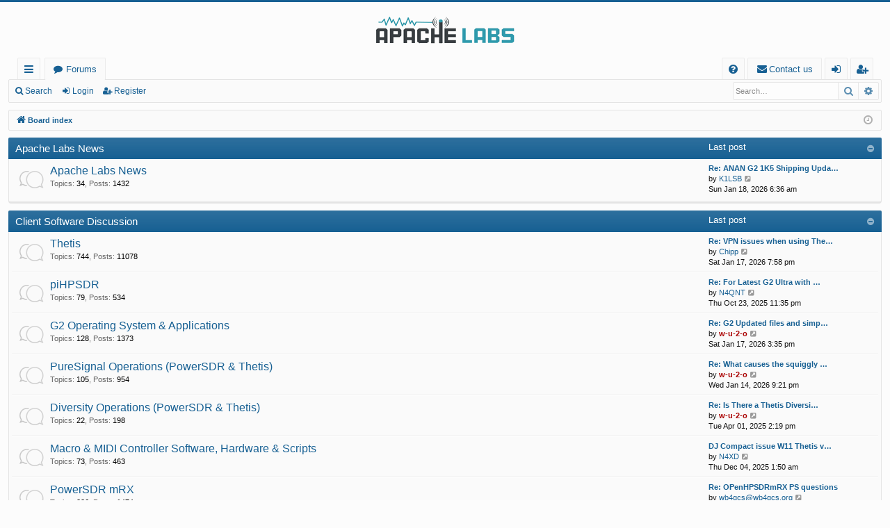

--- FILE ---
content_type: text/html; charset=UTF-8
request_url: https://community.apache-labs.com/index.php?sid=c8032f90e3af74e5f0115eb88375a427
body_size: 10028
content:
<!DOCTYPE html>
<html dir="ltr" lang="en-gb">
<head>
<meta charset="utf-8" />
<meta http-equiv="X-UA-Compatible" content="IE=edge">
<meta name="viewport" content="width=device-width, initial-scale=1" />

<title>Apache Labs Community Forum - Index page</title>




	<link rel="alternate" type="application/atom+xml" title="Feed - Apache Labs Community Forum" href="/feed?sid=f1afff36b55ff41daee3f4d1dd63251b">			<link rel="alternate" type="application/atom+xml" title="Feed - New Topics" href="/feed/topics?sid=f1afff36b55ff41daee3f4d1dd63251b">	<link rel="alternate" type="application/atom+xml" title="Feed - Active Topics" href="/feed/topics_active?sid=f1afff36b55ff41daee3f4d1dd63251b">			
	<link rel="canonical" href="https://community.apache-labs.com/">

<!--
	phpBB style name: basic
	Based on style:   prosilver
	Original author:  Arty ( https://www.artodia.com )
	Modified by: 	  MrGaby
-->


<link href="./assets/css/font-awesome.min.css?assets_version=31" rel="stylesheet">
<link href="./styles/basic/theme/stylesheet.css?assets_version=31" rel="stylesheet">




<!--[if lte IE 9]>
	<link href="./styles/basic/theme/tweaks.css?assets_version=31" rel="stylesheet">
<![endif]-->




					<!-- Global site tag (gtag.js) - Google Analytics -->
		<script async src="https://www.googletagmanager.com/gtag/js?id=G-C90MSYH3PY"></script>
		<script>
			window.dataLayer = window.dataLayer || [];
			function gtag(){dataLayer.push(arguments);}
			gtag('js', new Date());

			gtag('config', 'G-C90MSYH3PY', {});
		</script>
	
</head>
<body id="phpbb" class="nojs notouch section-index ltr " data-online-text="Online">


	<a id="top" class="top-anchor" accesskey="t"></a>
	<div id="page-header" class="page-width">
		<div class="headerbar" role="banner">
					<div class="inner">

			<div id="site-description" class="site-description">
				<a id="logo" class="logo" href="./index.php?sid=f1afff36b55ff41daee3f4d1dd63251b" title="Board index">
					<img src="./styles/basic/theme/images/logo.png" data-src-hd="./styles/basic/theme/images/logo_hd.png" alt="Apache Labs Community Forum"/>
				</a>
				<p class="sitename">Apache Labs Community Forum</p>
				<p></p>
				<p class="skiplink"><a href="#start_here">Skip to content</a></p>
			</div>

																		
			</div>
					</div>


				


<div class="navbar tabbed not-static" role="navigation">
	<div class="inner page-width">
		<div class="nav-tabs" data-current-page="index">
			<ul class="leftside">
				<li id="quick-links" class="quick-links tab responsive-menu dropdown-container">
					<a href="#" class="nav-link dropdown-trigger">Quick links</a>
					<div class="dropdown">
						<div class="pointer"><div class="pointer-inner"></div></div>
						<ul class="dropdown-contents" role="menu">
								
			<li class="separator"></li>
													<li>
								<a href="./search.php?search_id=unanswered&amp;sid=f1afff36b55ff41daee3f4d1dd63251b" role="menuitem">
									<i class="icon fa-file-o fa-fw icon-gray" aria-hidden="true"></i><span>Unanswered topics</span>
								</a>
							</li>
							<li>
								<a href="./search.php?search_id=active_topics&amp;sid=f1afff36b55ff41daee3f4d1dd63251b" role="menuitem">
									<i class="icon fa-file-o fa-fw icon-blue" aria-hidden="true"></i><span>Active topics</span>
								</a>
							</li>
							<li class="separator"></li>
							<li>
								<a href="./search.php?sid=f1afff36b55ff41daee3f4d1dd63251b" role="menuitem">
									<i class="icon fa-search fa-fw" aria-hidden="true"></i><span>Search</span>
								</a>
							</li>	
	
													</ul>
					</div>
				</li>
												<li class="tab forums selected" data-responsive-class="small-icon icon-forums">
					<a class="nav-link" href="./index.php?sid=f1afff36b55ff41daee3f4d1dd63251b">Forums</a>
				</li>
											</ul>
			<ul class="rightside" role="menu">
								<li class="tab faq" data-select-match="faq" data-responsive-class="small-icon icon-faq">
					<a class="nav-link" href="/help/faq?sid=f1afff36b55ff41daee3f4d1dd63251b" rel="help" title="Frequently Asked Questions" role="menuitem">
						<i class="icon fa-question-circle fa-fw" aria-hidden="true"></i><span>FAQ</span>
					</a>
				</li>
					<li class="" data-last-responsive="true">
		<a href="/contactadmin?sid=f1afff36b55ff41daee3f4d1dd63251b" role="menuitem">
			<i class="icon fa-envelope fa-fw" aria-hidden="true"></i><span>Contact us</span>
		</a>
	</li>
																					<li class="tab login"  data-skip-responsive="true" data-select-match="login"><a class="nav-link" href="./ucp.php?mode=login&amp;redirect=index.php&amp;sid=f1afff36b55ff41daee3f4d1dd63251b" title="Login" accesskey="x" role="menuitem">Login</a></li>
											<li class="tab register" data-skip-responsive="true" data-select-match="register"><a class="nav-link" href="./ucp.php?mode=register&amp;sid=f1afff36b55ff41daee3f4d1dd63251b" role="menuitem">Register</a></li>
																	</ul>
		</div>
	</div>
</div>

<div class="navbar secondary with-search">
	<ul role="menubar">
											<li class="small-icon icon-search responsive-hide"><a href="./search.php?sid=f1afff36b55ff41daee3f4d1dd63251b">Search</a></li>
														<li class="small-icon icon-login"><a href="./ucp.php?mode=login&amp;redirect=index.php&amp;sid=f1afff36b55ff41daee3f4d1dd63251b" title="Login">Login</a></li>
									<li class="small-icon icon-register"><a href="./ucp.php?mode=register&amp;sid=f1afff36b55ff41daee3f4d1dd63251b">Register</a></li>
									
					<li class="search-box not-responsive">			<div id="search-box" class="search-box search-header" role="search">
				<form action="./search.php?sid=f1afff36b55ff41daee3f4d1dd63251b" method="get" id="search">
				<fieldset>
					<input name="keywords" id="keywords" type="search" maxlength="128" title="Search for keywords" class="inputbox search tiny" size="20" value="" placeholder="Search…" />
					<button class="button button-search" type="submit" title="Search">
						<i class="icon fa-search fa-fw" aria-hidden="true"></i><span class="sr-only">Search</span>
					</button>
					<a href="./search.php?sid=f1afff36b55ff41daee3f4d1dd63251b" class="button button-search-end" title="Advanced search">
						<i class="icon fa-cog fa-fw" aria-hidden="true"></i><span class="sr-only">Advanced search</span>
					</a>
					<input type="hidden" name="sid" value="f1afff36b55ff41daee3f4d1dd63251b" />

				</fieldset>
				</form>
			</div>
			</li>
			</ul>
</div>

	</div>

<div id="wrap" class="page-width">

	
	<a id="start_here" class="top-anchor"></a>
	<div id="page-body" class="page-body" role="main">
		<div class="navbar">
	<ul id="nav-breadcrumbs" class="nav-breadcrumbs linklist navlinks" role="menubar">
				
		
		<li class="breadcrumbs" itemscope itemtype="https://schema.org/BreadcrumbList">

			
						<span class="crumb" itemtype="https://schema.org/ListItem" itemprop="itemListElement" itemscope><a itemprop="item" href="./index.php?sid=f1afff36b55ff41daee3f4d1dd63251b" accesskey="h" data-navbar-reference="index"><i class="icon fa-home fa-fw"></i><span itemprop="name">Board index</span></a><meta itemprop="position" content="1" /></span>

			
			
		</li>

		
		
			<li class="rightside responsive-search">
				<a href="./search.php?sid=f1afff36b55ff41daee3f4d1dd63251b" title="View the advanced search options" role="menuitem">
					<i class="icon fa-search fa-fw" aria-hidden="true"></i><span class="sr-only">Search</span>
				</a>
			</li>
				<li class="rightside dropdown-container icon-only">
			<a href="#" class="dropdown-trigger time" title="It is currently Sun Jan 18, 2026 9:39 am"><i class="fa fa-clock-o"></i></a>
			<div class="dropdown">
				<div class="pointer"><div class="pointer-inner"></div></div>
				<ul class="dropdown-contents">
					<li>It is currently Sun Jan 18, 2026 9:39 am</li>
					<li>All times are <span title="UTC">UTC</span></li>
				</ul>
			</div>
		</li>
	</ul>
</div>

		
		


	
				<div class="forabg category-19 elegant" data-hide-description="1">
			<div class="inner">
			<ul class="topiclist">
				<li class="header">
										<dl class="row-item">
						<dt><div class="list-inner"><a href="./viewforum.php?f=19&amp;sid=f1afff36b55ff41daee3f4d1dd63251b" data-id="19">Apache Labs News</a></div></dt>
												<dd class="lastpost"><span>Last post</span></dd>
					</dl>
									</li>
			</ul>
			<ul class="topiclist forums">
		
	
	
	
			
					<li class="row forum-3">
									<dl class="row-item forum_read elegant-row">
				<dt title="No unread posts">
										<div class="list-inner">
													<!--
								<a class="feed-icon-forum" title="Feed - Apache Labs News" href="/feed?sid=f1afff36b55ff41daee3f4d1dd63251b?f=3">
									<i class="icon fa-rss-square fa-fw icon-orange" aria-hidden="true"></i><span class="sr-only">Feed - Apache Labs News</span>
								</a>
							-->
																		<a href="./viewforum.php?f=3&amp;sid=f1afff36b55ff41daee3f4d1dd63251b" class="forumtitle" data-id="3">Apache Labs News</a>
						<div class="forum-description">The word from the top!</div>													<div class="forum-statistics">
					<span class="dfn">Topics</span>: <span class="value">34</span><span class="comma">, </span>
					<span class="dfn">Posts</span>: <span class="value">1432</span>
				</div>
						
												
																										<div class="forum-lastpost" style="display: none;">
								<span><strong>Last post:</strong> <a href="./viewtopic.php?p=32711&amp;sid=f1afff36b55ff41daee3f4d1dd63251b#p32711" title="Re: ANAN G2 1K5 Shipping Update" class="lastsubject">Re: ANAN G2 1K5 Shipping Upda…</a></span>
								<span>by <a href="./memberlist.php?mode=viewprofile&amp;u=1580&amp;sid=f1afff36b55ff41daee3f4d1dd63251b" class="username">K1LSB</a>, Sun Jan 18, 2026 6:36 am</span>
							</div>
																		</div>
				</dt>
														<dd class="lastpost">
						<span>
							
															<dfn>Last post</dfn>
																										<a href="./viewtopic.php?p=32711&amp;sid=f1afff36b55ff41daee3f4d1dd63251b#p32711" title="Re: ANAN G2 1K5 Shipping Update" class="lastsubject">Re: ANAN G2 1K5 Shipping Upda…</a> <br />
																	by <a href="./memberlist.php?mode=viewprofile&amp;u=1580&amp;sid=f1afff36b55ff41daee3f4d1dd63251b" class="username">K1LSB</a>																	<a href="./viewtopic.php?p=32711&amp;sid=f1afff36b55ff41daee3f4d1dd63251b#p32711" title="View the latest post">
										<i class="icon fa-external-link-square fa-fw icon-lightgray icon-md" aria-hidden="true"></i><span class="sr-only">View the latest post</span>
									</a>
																<br /><time datetime="2026-01-18T06:36:13+00:00">Sun Jan 18, 2026 6:36 am</time>
													</span>
					</dd>
							</dl>
					</li>
			
	
				</ul>

			</div>
		</div>
	
				<div class="forabg category-5 elegant" data-hide-description="1">
			<div class="inner">
			<ul class="topiclist">
				<li class="header">
										<dl class="row-item">
						<dt><div class="list-inner"><a href="./viewforum.php?f=5&amp;sid=f1afff36b55ff41daee3f4d1dd63251b" data-id="5">Client Software Discussion</a></div></dt>
												<dd class="lastpost"><span>Last post</span></dd>
					</dl>
									</li>
			</ul>
			<ul class="topiclist forums">
		
	
	
	
			
					<li class="row forum-9">
									<dl class="row-item forum_read elegant-row">
				<dt title="No unread posts">
										<div class="list-inner">
													<!--
								<a class="feed-icon-forum" title="Feed - Thetis" href="/feed?sid=f1afff36b55ff41daee3f4d1dd63251b?f=9">
									<i class="icon fa-rss-square fa-fw icon-orange" aria-hidden="true"></i><span class="sr-only">Feed - Thetis</span>
								</a>
							-->
																		<a href="./viewforum.php?f=9&amp;sid=f1afff36b55ff41daee3f4d1dd63251b" class="forumtitle" data-id="9">Thetis</a>
																			<div class="forum-statistics">
					<span class="dfn">Topics</span>: <span class="value">744</span><span class="comma">, </span>
					<span class="dfn">Posts</span>: <span class="value">11078</span>
				</div>
						
												
																										<div class="forum-lastpost" style="display: none;">
								<span><strong>Last post:</strong> <a href="./viewtopic.php?p=32706&amp;sid=f1afff36b55ff41daee3f4d1dd63251b#p32706" title="Re: VPN issues when using Thetis" class="lastsubject">Re: VPN issues when using The…</a></span>
								<span>by <a href="./memberlist.php?mode=viewprofile&amp;u=2072&amp;sid=f1afff36b55ff41daee3f4d1dd63251b" class="username">Chipp</a>, Sat Jan 17, 2026 7:58 pm</span>
							</div>
																		</div>
				</dt>
														<dd class="lastpost">
						<span>
							
															<dfn>Last post</dfn>
																										<a href="./viewtopic.php?p=32706&amp;sid=f1afff36b55ff41daee3f4d1dd63251b#p32706" title="Re: VPN issues when using Thetis" class="lastsubject">Re: VPN issues when using The…</a> <br />
																	by <a href="./memberlist.php?mode=viewprofile&amp;u=2072&amp;sid=f1afff36b55ff41daee3f4d1dd63251b" class="username">Chipp</a>																	<a href="./viewtopic.php?p=32706&amp;sid=f1afff36b55ff41daee3f4d1dd63251b#p32706" title="View the latest post">
										<i class="icon fa-external-link-square fa-fw icon-lightgray icon-md" aria-hidden="true"></i><span class="sr-only">View the latest post</span>
									</a>
																<br /><time datetime="2026-01-17T19:58:35+00:00">Sat Jan 17, 2026 7:58 pm</time>
													</span>
					</dd>
							</dl>
					</li>
			
	
	
			
					<li class="row forum-7">
									<dl class="row-item forum_read elegant-row">
				<dt title="No unread posts">
										<div class="list-inner">
													<!--
								<a class="feed-icon-forum" title="Feed - piHPSDR" href="/feed?sid=f1afff36b55ff41daee3f4d1dd63251b?f=7">
									<i class="icon fa-rss-square fa-fw icon-orange" aria-hidden="true"></i><span class="sr-only">Feed - piHPSDR</span>
								</a>
							-->
																		<a href="./viewforum.php?f=7&amp;sid=f1afff36b55ff41daee3f4d1dd63251b" class="forumtitle" data-id="7">piHPSDR</a>
																			<div class="forum-statistics">
					<span class="dfn">Topics</span>: <span class="value">79</span><span class="comma">, </span>
					<span class="dfn">Posts</span>: <span class="value">534</span>
				</div>
						
												
																										<div class="forum-lastpost" style="display: none;">
								<span><strong>Last post:</strong> <a href="./viewtopic.php?p=32386&amp;sid=f1afff36b55ff41daee3f4d1dd63251b#p32386" title="Re: For Latest G2 Ultra with Raspi-CM5 modual" class="lastsubject">Re: For Latest G2 Ultra with …</a></span>
								<span>by <a href="./memberlist.php?mode=viewprofile&amp;u=1741&amp;sid=f1afff36b55ff41daee3f4d1dd63251b" class="username">N4QNT</a>, Thu Oct 23, 2025 11:35 pm</span>
							</div>
																		</div>
				</dt>
														<dd class="lastpost">
						<span>
							
															<dfn>Last post</dfn>
																										<a href="./viewtopic.php?p=32386&amp;sid=f1afff36b55ff41daee3f4d1dd63251b#p32386" title="Re: For Latest G2 Ultra with Raspi-CM5 modual" class="lastsubject">Re: For Latest G2 Ultra with …</a> <br />
																	by <a href="./memberlist.php?mode=viewprofile&amp;u=1741&amp;sid=f1afff36b55ff41daee3f4d1dd63251b" class="username">N4QNT</a>																	<a href="./viewtopic.php?p=32386&amp;sid=f1afff36b55ff41daee3f4d1dd63251b#p32386" title="View the latest post">
										<i class="icon fa-external-link-square fa-fw icon-lightgray icon-md" aria-hidden="true"></i><span class="sr-only">View the latest post</span>
									</a>
																<br /><time datetime="2025-10-23T23:35:49+00:00">Thu Oct 23, 2025 11:35 pm</time>
													</span>
					</dd>
							</dl>
					</li>
			
	
	
			
					<li class="row forum-48">
									<dl class="row-item forum_read elegant-row">
				<dt title="No unread posts">
										<div class="list-inner">
													<!--
								<a class="feed-icon-forum" title="Feed - G2 Operating System &amp; Applications" href="/feed?sid=f1afff36b55ff41daee3f4d1dd63251b?f=48">
									<i class="icon fa-rss-square fa-fw icon-orange" aria-hidden="true"></i><span class="sr-only">Feed - G2 Operating System &amp; Applications</span>
								</a>
							-->
																		<a href="./viewforum.php?f=48&amp;sid=f1afff36b55ff41daee3f4d1dd63251b" class="forumtitle" data-id="48">G2 Operating System &amp; Applications</a>
						<div class="forum-description">G2 operating system and special app's (e.g. p2app) discussion only--post Thetis and piHPSDR questions in their own sub-forums</div>													<div class="forum-statistics">
					<span class="dfn">Topics</span>: <span class="value">128</span><span class="comma">, </span>
					<span class="dfn">Posts</span>: <span class="value">1373</span>
				</div>
						
												
																										<div class="forum-lastpost" style="display: none;">
								<span><strong>Last post:</strong> <a href="./viewtopic.php?p=32704&amp;sid=f1afff36b55ff41daee3f4d1dd63251b#p32704" title="Re: G2 Updated files and simplified update procedure" class="lastsubject">Re: G2 Updated files and simp…</a></span>
								<span>by <a href="./memberlist.php?mode=viewprofile&amp;u=375&amp;sid=f1afff36b55ff41daee3f4d1dd63251b" style="color: #AA0000;" class="username-coloured">w-u-2-o</a>, Sat Jan 17, 2026 3:35 pm</span>
							</div>
																		</div>
				</dt>
														<dd class="lastpost">
						<span>
							
															<dfn>Last post</dfn>
																										<a href="./viewtopic.php?p=32704&amp;sid=f1afff36b55ff41daee3f4d1dd63251b#p32704" title="Re: G2 Updated files and simplified update procedure" class="lastsubject">Re: G2 Updated files and simp…</a> <br />
																	by <a href="./memberlist.php?mode=viewprofile&amp;u=375&amp;sid=f1afff36b55ff41daee3f4d1dd63251b" style="color: #AA0000;" class="username-coloured">w-u-2-o</a>																	<a href="./viewtopic.php?p=32704&amp;sid=f1afff36b55ff41daee3f4d1dd63251b#p32704" title="View the latest post">
										<i class="icon fa-external-link-square fa-fw icon-lightgray icon-md" aria-hidden="true"></i><span class="sr-only">View the latest post</span>
									</a>
																<br /><time datetime="2026-01-17T15:35:13+00:00">Sat Jan 17, 2026 3:35 pm</time>
													</span>
					</dd>
							</dl>
					</li>
			
	
	
			
					<li class="row forum-20">
									<dl class="row-item forum_read elegant-row">
				<dt title="No unread posts">
										<div class="list-inner">
													<!--
								<a class="feed-icon-forum" title="Feed - PureSignal Operations (PowerSDR &amp; Thetis)" href="/feed?sid=f1afff36b55ff41daee3f4d1dd63251b?f=20">
									<i class="icon fa-rss-square fa-fw icon-orange" aria-hidden="true"></i><span class="sr-only">Feed - PureSignal Operations (PowerSDR &amp; Thetis)</span>
								</a>
							-->
																		<a href="./viewforum.php?f=20&amp;sid=f1afff36b55ff41daee3f4d1dd63251b" class="forumtitle" data-id="20">PureSignal Operations (PowerSDR &amp; Thetis)</a>
																			<div class="forum-statistics">
					<span class="dfn">Topics</span>: <span class="value">105</span><span class="comma">, </span>
					<span class="dfn">Posts</span>: <span class="value">954</span>
				</div>
						
												
																										<div class="forum-lastpost" style="display: none;">
								<span><strong>Last post:</strong> <a href="./viewtopic.php?p=32689&amp;sid=f1afff36b55ff41daee3f4d1dd63251b#p32689" title="Re: What causes the squiggly Pure Signal Amp View?" class="lastsubject">Re: What causes the squiggly …</a></span>
								<span>by <a href="./memberlist.php?mode=viewprofile&amp;u=375&amp;sid=f1afff36b55ff41daee3f4d1dd63251b" style="color: #AA0000;" class="username-coloured">w-u-2-o</a>, Wed Jan 14, 2026 9:21 pm</span>
							</div>
																		</div>
				</dt>
														<dd class="lastpost">
						<span>
							
															<dfn>Last post</dfn>
																										<a href="./viewtopic.php?p=32689&amp;sid=f1afff36b55ff41daee3f4d1dd63251b#p32689" title="Re: What causes the squiggly Pure Signal Amp View?" class="lastsubject">Re: What causes the squiggly …</a> <br />
																	by <a href="./memberlist.php?mode=viewprofile&amp;u=375&amp;sid=f1afff36b55ff41daee3f4d1dd63251b" style="color: #AA0000;" class="username-coloured">w-u-2-o</a>																	<a href="./viewtopic.php?p=32689&amp;sid=f1afff36b55ff41daee3f4d1dd63251b#p32689" title="View the latest post">
										<i class="icon fa-external-link-square fa-fw icon-lightgray icon-md" aria-hidden="true"></i><span class="sr-only">View the latest post</span>
									</a>
																<br /><time datetime="2026-01-14T21:21:28+00:00">Wed Jan 14, 2026 9:21 pm</time>
													</span>
					</dd>
							</dl>
					</li>
			
	
	
			
					<li class="row forum-21">
									<dl class="row-item forum_read elegant-row">
				<dt title="No unread posts">
										<div class="list-inner">
													<!--
								<a class="feed-icon-forum" title="Feed - Diversity Operations (PowerSDR &amp; Thetis)" href="/feed?sid=f1afff36b55ff41daee3f4d1dd63251b?f=21">
									<i class="icon fa-rss-square fa-fw icon-orange" aria-hidden="true"></i><span class="sr-only">Feed - Diversity Operations (PowerSDR &amp; Thetis)</span>
								</a>
							-->
																		<a href="./viewforum.php?f=21&amp;sid=f1afff36b55ff41daee3f4d1dd63251b" class="forumtitle" data-id="21">Diversity Operations (PowerSDR &amp; Thetis)</a>
																			<div class="forum-statistics">
					<span class="dfn">Topics</span>: <span class="value">22</span><span class="comma">, </span>
					<span class="dfn">Posts</span>: <span class="value">198</span>
				</div>
						
												
																										<div class="forum-lastpost" style="display: none;">
								<span><strong>Last post:</strong> <a href="./viewtopic.php?p=31722&amp;sid=f1afff36b55ff41daee3f4d1dd63251b#p31722" title="Re: Is There a Thetis Diversity Basics Tutorial?" class="lastsubject">Re: Is There a Thetis Diversi…</a></span>
								<span>by <a href="./memberlist.php?mode=viewprofile&amp;u=375&amp;sid=f1afff36b55ff41daee3f4d1dd63251b" style="color: #AA0000;" class="username-coloured">w-u-2-o</a>, Tue Apr 01, 2025 2:19 pm</span>
							</div>
																		</div>
				</dt>
														<dd class="lastpost">
						<span>
							
															<dfn>Last post</dfn>
																										<a href="./viewtopic.php?p=31722&amp;sid=f1afff36b55ff41daee3f4d1dd63251b#p31722" title="Re: Is There a Thetis Diversity Basics Tutorial?" class="lastsubject">Re: Is There a Thetis Diversi…</a> <br />
																	by <a href="./memberlist.php?mode=viewprofile&amp;u=375&amp;sid=f1afff36b55ff41daee3f4d1dd63251b" style="color: #AA0000;" class="username-coloured">w-u-2-o</a>																	<a href="./viewtopic.php?p=31722&amp;sid=f1afff36b55ff41daee3f4d1dd63251b#p31722" title="View the latest post">
										<i class="icon fa-external-link-square fa-fw icon-lightgray icon-md" aria-hidden="true"></i><span class="sr-only">View the latest post</span>
									</a>
																<br /><time datetime="2025-04-01T14:19:49+00:00">Tue Apr 01, 2025 2:19 pm</time>
													</span>
					</dd>
							</dl>
					</li>
			
	
	
			
					<li class="row forum-33">
									<dl class="row-item forum_read elegant-row">
				<dt title="No unread posts">
										<div class="list-inner">
													<!--
								<a class="feed-icon-forum" title="Feed - Macro &amp; MIDI Controller Software, Hardware &amp; Scripts" href="/feed?sid=f1afff36b55ff41daee3f4d1dd63251b?f=33">
									<i class="icon fa-rss-square fa-fw icon-orange" aria-hidden="true"></i><span class="sr-only">Feed - Macro &amp; MIDI Controller Software, Hardware &amp; Scripts</span>
								</a>
							-->
																		<a href="./viewforum.php?f=33&amp;sid=f1afff36b55ff41daee3f4d1dd63251b" class="forumtitle" data-id="33">Macro &amp; MIDI Controller Software, Hardware &amp; Scripts</a>
						<div class="forum-description">A place to discuss and exchange ideas on all types of <em class="text-italics">control surfaces</em> for PowerSDR and Thetis.</div>													<div class="forum-statistics">
					<span class="dfn">Topics</span>: <span class="value">73</span><span class="comma">, </span>
					<span class="dfn">Posts</span>: <span class="value">463</span>
				</div>
						
												
																										<div class="forum-lastpost" style="display: none;">
								<span><strong>Last post:</strong> <a href="./viewtopic.php?p=32496&amp;sid=f1afff36b55ff41daee3f4d1dd63251b#p32496" title="DJ Compact issue W11 Thetis v2.10.3.11" class="lastsubject">DJ Compact issue W11 Thetis v…</a></span>
								<span>by <a href="./memberlist.php?mode=viewprofile&amp;u=1728&amp;sid=f1afff36b55ff41daee3f4d1dd63251b" class="username">N4XD</a>, Thu Dec 04, 2025 1:50 am</span>
							</div>
																		</div>
				</dt>
														<dd class="lastpost">
						<span>
							
															<dfn>Last post</dfn>
																										<a href="./viewtopic.php?p=32496&amp;sid=f1afff36b55ff41daee3f4d1dd63251b#p32496" title="DJ Compact issue W11 Thetis v2.10.3.11" class="lastsubject">DJ Compact issue W11 Thetis v…</a> <br />
																	by <a href="./memberlist.php?mode=viewprofile&amp;u=1728&amp;sid=f1afff36b55ff41daee3f4d1dd63251b" class="username">N4XD</a>																	<a href="./viewtopic.php?p=32496&amp;sid=f1afff36b55ff41daee3f4d1dd63251b#p32496" title="View the latest post">
										<i class="icon fa-external-link-square fa-fw icon-lightgray icon-md" aria-hidden="true"></i><span class="sr-only">View the latest post</span>
									</a>
																<br /><time datetime="2025-12-04T01:50:28+00:00">Thu Dec 04, 2025 1:50 am</time>
													</span>
					</dd>
							</dl>
					</li>
			
	
	
			
					<li class="row forum-6">
									<dl class="row-item forum_read elegant-row">
				<dt title="No unread posts">
										<div class="list-inner">
													<!--
								<a class="feed-icon-forum" title="Feed - PowerSDR mRX" href="/feed?sid=f1afff36b55ff41daee3f4d1dd63251b?f=6">
									<i class="icon fa-rss-square fa-fw icon-orange" aria-hidden="true"></i><span class="sr-only">Feed - PowerSDR mRX</span>
								</a>
							-->
																		<a href="./viewforum.php?f=6&amp;sid=f1afff36b55ff41daee3f4d1dd63251b" class="forumtitle" data-id="6">PowerSDR mRX</a>
																			<div class="forum-statistics">
					<span class="dfn">Topics</span>: <span class="value">226</span><span class="comma">, </span>
					<span class="dfn">Posts</span>: <span class="value">1474</span>
				</div>
						
												
																										<div class="forum-lastpost" style="display: none;">
								<span><strong>Last post:</strong> <a href="./viewtopic.php?p=32325&amp;sid=f1afff36b55ff41daee3f4d1dd63251b#p32325" title="Re: OPenHPSDRmRX PS questions" class="lastsubject">Re: OPenHPSDRmRX PS questions</a></span>
								<span>by <a href="./memberlist.php?mode=viewprofile&amp;u=2769&amp;sid=f1afff36b55ff41daee3f4d1dd63251b" class="username">wb4gcs@wb4gcs.org</a>, Mon Oct 13, 2025 5:25 pm</span>
							</div>
																		</div>
				</dt>
														<dd class="lastpost">
						<span>
							
															<dfn>Last post</dfn>
																										<a href="./viewtopic.php?p=32325&amp;sid=f1afff36b55ff41daee3f4d1dd63251b#p32325" title="Re: OPenHPSDRmRX PS questions" class="lastsubject">Re: OPenHPSDRmRX PS questions</a> <br />
																	by <a href="./memberlist.php?mode=viewprofile&amp;u=2769&amp;sid=f1afff36b55ff41daee3f4d1dd63251b" class="username">wb4gcs@wb4gcs.org</a>																	<a href="./viewtopic.php?p=32325&amp;sid=f1afff36b55ff41daee3f4d1dd63251b#p32325" title="View the latest post">
										<i class="icon fa-external-link-square fa-fw icon-lightgray icon-md" aria-hidden="true"></i><span class="sr-only">View the latest post</span>
									</a>
																<br /><time datetime="2025-10-13T17:25:04+00:00">Mon Oct 13, 2025 5:25 pm</time>
													</span>
					</dd>
							</dl>
					</li>
			
	
	
			
					<li class="row forum-40">
									<dl class="row-item forum_read elegant-row">
				<dt title="No unread posts">
										<div class="list-inner">
													<!--
								<a class="feed-icon-forum" title="Feed - linHPSDR" href="/feed?sid=f1afff36b55ff41daee3f4d1dd63251b?f=40">
									<i class="icon fa-rss-square fa-fw icon-orange" aria-hidden="true"></i><span class="sr-only">Feed - linHPSDR</span>
								</a>
							-->
																		<a href="./viewforum.php?f=40&amp;sid=f1afff36b55ff41daee3f4d1dd63251b" class="forumtitle" data-id="40">linHPSDR</a>
																			<div class="forum-statistics">
					<span class="dfn">Topics</span>: <span class="value">11</span><span class="comma">, </span>
					<span class="dfn">Posts</span>: <span class="value">71</span>
				</div>
						
												
																										<div class="forum-lastpost" style="display: none;">
								<span><strong>Last post:</strong> <a href="./viewtopic.php?p=23574&amp;sid=f1afff36b55ff41daee3f4d1dd63251b#p23574" title="Bugs in linhpsdr" class="lastsubject">Bugs in linhpsdr</a></span>
								<span>by <a href="./memberlist.php?mode=viewprofile&amp;u=993&amp;sid=f1afff36b55ff41daee3f4d1dd63251b" class="username">Cosmo1stgen</a>, Sun Feb 26, 2023 11:54 pm</span>
							</div>
																		</div>
				</dt>
														<dd class="lastpost">
						<span>
							
															<dfn>Last post</dfn>
																										<a href="./viewtopic.php?p=23574&amp;sid=f1afff36b55ff41daee3f4d1dd63251b#p23574" title="Bugs in linhpsdr" class="lastsubject">Bugs in linhpsdr</a> <br />
																	by <a href="./memberlist.php?mode=viewprofile&amp;u=993&amp;sid=f1afff36b55ff41daee3f4d1dd63251b" class="username">Cosmo1stgen</a>																	<a href="./viewtopic.php?p=23574&amp;sid=f1afff36b55ff41daee3f4d1dd63251b#p23574" title="View the latest post">
										<i class="icon fa-external-link-square fa-fw icon-lightgray icon-md" aria-hidden="true"></i><span class="sr-only">View the latest post</span>
									</a>
																<br /><time datetime="2023-02-26T23:54:48+00:00">Sun Feb 26, 2023 11:54 pm</time>
													</span>
					</dd>
							</dl>
					</li>
			
	
	
			
					<li class="row forum-8">
									<dl class="row-item forum_read elegant-row">
				<dt title="No unread posts">
										<div class="list-inner">
													<!--
								<a class="feed-icon-forum" title="Feed - SDR Console" href="/feed?sid=f1afff36b55ff41daee3f4d1dd63251b?f=8">
									<i class="icon fa-rss-square fa-fw icon-orange" aria-hidden="true"></i><span class="sr-only">Feed - SDR Console</span>
								</a>
							-->
																		<a href="./viewforum.php?f=8&amp;sid=f1afff36b55ff41daee3f4d1dd63251b" class="forumtitle" data-id="8">SDR Console</a>
																			<div class="forum-statistics">
					<span class="dfn">Topics</span>: <span class="value">28</span><span class="comma">, </span>
					<span class="dfn">Posts</span>: <span class="value">117</span>
				</div>
						
												
																										<div class="forum-lastpost" style="display: none;">
								<span><strong>Last post:</strong> <a href="./viewtopic.php?p=31781&amp;sid=f1afff36b55ff41daee3f4d1dd63251b#p31781" title="Anan G2 Radio Definition for SDR Console?" class="lastsubject">Anan G2 Radio Definition for …</a></span>
								<span>by <a href="./memberlist.php?mode=viewprofile&amp;u=1704&amp;sid=f1afff36b55ff41daee3f4d1dd63251b" class="username">KA5KKT</a>, Thu May 01, 2025 11:10 pm</span>
							</div>
																		</div>
				</dt>
														<dd class="lastpost">
						<span>
							
															<dfn>Last post</dfn>
																										<a href="./viewtopic.php?p=31781&amp;sid=f1afff36b55ff41daee3f4d1dd63251b#p31781" title="Anan G2 Radio Definition for SDR Console?" class="lastsubject">Anan G2 Radio Definition for …</a> <br />
																	by <a href="./memberlist.php?mode=viewprofile&amp;u=1704&amp;sid=f1afff36b55ff41daee3f4d1dd63251b" class="username">KA5KKT</a>																	<a href="./viewtopic.php?p=31781&amp;sid=f1afff36b55ff41daee3f4d1dd63251b#p31781" title="View the latest post">
										<i class="icon fa-external-link-square fa-fw icon-lightgray icon-md" aria-hidden="true"></i><span class="sr-only">View the latest post</span>
									</a>
																<br /><time datetime="2025-05-01T23:10:38+00:00">Thu May 01, 2025 11:10 pm</time>
													</span>
					</dd>
							</dl>
					</li>
			
	
	
			
					<li class="row forum-10">
									<dl class="row-item forum_read elegant-row">
				<dt title="No unread posts">
										<div class="list-inner">
													<!--
								<a class="feed-icon-forum" title="Feed - All Other Clients" href="/feed?sid=f1afff36b55ff41daee3f4d1dd63251b?f=10">
									<i class="icon fa-rss-square fa-fw icon-orange" aria-hidden="true"></i><span class="sr-only">Feed - All Other Clients</span>
								</a>
							-->
																		<a href="./viewforum.php?f=10&amp;sid=f1afff36b55ff41daee3f4d1dd63251b" class="forumtitle" data-id="10">All Other Clients</a>
																			<div class="forum-statistics">
					<span class="dfn">Topics</span>: <span class="value">8</span><span class="comma">, </span>
					<span class="dfn">Posts</span>: <span class="value">53</span>
				</div>
						
												
																										<div class="forum-lastpost" style="display: none;">
								<span><strong>Last post:</strong> <a href="./viewtopic.php?p=30819&amp;sid=f1afff36b55ff41daee3f4d1dd63251b#p30819" title="deskhpsdr" class="lastsubject">deskhpsdr</a></span>
								<span>by <a href="./memberlist.php?mode=viewprofile&amp;u=1350&amp;sid=f1afff36b55ff41daee3f4d1dd63251b" class="username">A92GE</a>, Mon Nov 11, 2024 3:18 pm</span>
							</div>
																		</div>
				</dt>
														<dd class="lastpost">
						<span>
							
															<dfn>Last post</dfn>
																										<a href="./viewtopic.php?p=30819&amp;sid=f1afff36b55ff41daee3f4d1dd63251b#p30819" title="deskhpsdr" class="lastsubject">deskhpsdr</a> <br />
																	by <a href="./memberlist.php?mode=viewprofile&amp;u=1350&amp;sid=f1afff36b55ff41daee3f4d1dd63251b" class="username">A92GE</a>																	<a href="./viewtopic.php?p=30819&amp;sid=f1afff36b55ff41daee3f4d1dd63251b#p30819" title="View the latest post">
										<i class="icon fa-external-link-square fa-fw icon-lightgray icon-md" aria-hidden="true"></i><span class="sr-only">View the latest post</span>
									</a>
																<br /><time datetime="2024-11-11T15:18:55+00:00">Mon Nov 11, 2024 3:18 pm</time>
													</span>
					</dd>
							</dl>
					</li>
			
	
				</ul>

			</div>
		</div>
	
				<div class="forabg category-11 elegant" data-hide-description="1">
			<div class="inner">
			<ul class="topiclist">
				<li class="header">
										<dl class="row-item">
						<dt><div class="list-inner"><a href="./viewforum.php?f=11&amp;sid=f1afff36b55ff41daee3f4d1dd63251b" data-id="11">Hardware &amp; Software Interfacing</a></div></dt>
												<dd class="lastpost"><span>Last post</span></dd>
					</dl>
									</li>
			</ul>
			<ul class="topiclist forums">
		
	
	
	
			
					<li class="row forum-22">
									<dl class="row-item forum_read_subforum elegant-row">
				<dt title="No unread posts">
										<div class="list-inner">
													<!--
								<a class="feed-icon-forum" title="Feed - Network Connections &amp; Network Hardware" href="/feed?sid=f1afff36b55ff41daee3f4d1dd63251b?f=22">
									<i class="icon fa-rss-square fa-fw icon-orange" aria-hidden="true"></i><span class="sr-only">Feed - Network Connections &amp; Network Hardware</span>
								</a>
							-->
																		<a href="./viewforum.php?f=22&amp;sid=f1afff36b55ff41daee3f4d1dd63251b" class="forumtitle" data-id="22">Network Connections &amp; Network Hardware</a>
						<div class="forum-description">Can't talk to your radio? This is the place to ask!</div>													<div class="forum-statistics">
					<span class="dfn">Topics</span>: <span class="value">99</span><span class="comma">, </span>
					<span class="dfn">Posts</span>: <span class="value">856</span>
				</div>
						
																			<div class="subforums-list">
														<strong>Subforum:</strong>
							<ul>
															<li>
								<a href="./viewforum.php?f=24&amp;sid=f1afff36b55ff41daee3f4d1dd63251b" class="subforum read" title="No unread posts">
									<i class="icon fa-file-o fa-fw  icon-md" aria-hidden="true"></i>Remote Operation Over The Internet</a>								</li>
														</ul>
														</div>
						
																										<div class="forum-lastpost" style="display: none;">
								<span><strong>Last post:</strong> <a href="./viewtopic.php?p=32667&amp;sid=f1afff36b55ff41daee3f4d1dd63251b#p32667" title="Re: Anan 7000 DLE MKII Sudden Connection Issues" class="lastsubject">Re: Anan 7000 DLE MKII Sudden…</a></span>
								<span>by <a href="./memberlist.php?mode=viewprofile&amp;u=2496&amp;sid=f1afff36b55ff41daee3f4d1dd63251b" class="username">W4WT</a>, Mon Jan 12, 2026 6:09 pm</span>
							</div>
																		</div>
				</dt>
														<dd class="lastpost">
						<span>
							
															<dfn>Last post</dfn>
																										<a href="./viewtopic.php?p=32667&amp;sid=f1afff36b55ff41daee3f4d1dd63251b#p32667" title="Re: Anan 7000 DLE MKII Sudden Connection Issues" class="lastsubject">Re: Anan 7000 DLE MKII Sudden…</a> <br />
																	by <a href="./memberlist.php?mode=viewprofile&amp;u=2496&amp;sid=f1afff36b55ff41daee3f4d1dd63251b" class="username">W4WT</a>																	<a href="./viewtopic.php?p=32667&amp;sid=f1afff36b55ff41daee3f4d1dd63251b#p32667" title="View the latest post">
										<i class="icon fa-external-link-square fa-fw icon-lightgray icon-md" aria-hidden="true"></i><span class="sr-only">View the latest post</span>
									</a>
																<br /><time datetime="2026-01-12T18:09:29+00:00">Mon Jan 12, 2026 6:09 pm</time>
													</span>
					</dd>
							</dl>
					</li>
			
	
	
			
					<li class="row forum-12">
									<dl class="row-item forum_read elegant-row">
				<dt title="No unread posts">
										<div class="list-inner">
													<!--
								<a class="feed-icon-forum" title="Feed - Microphones, Speakers &amp; Audio Hardware" href="/feed?sid=f1afff36b55ff41daee3f4d1dd63251b?f=12">
									<i class="icon fa-rss-square fa-fw icon-orange" aria-hidden="true"></i><span class="sr-only">Feed - Microphones, Speakers &amp; Audio Hardware</span>
								</a>
							-->
																		<a href="./viewforum.php?f=12&amp;sid=f1afff36b55ff41daee3f4d1dd63251b" class="forumtitle" data-id="12">Microphones, Speakers &amp; Audio Hardware</a>
																			<div class="forum-statistics">
					<span class="dfn">Topics</span>: <span class="value">135</span><span class="comma">, </span>
					<span class="dfn">Posts</span>: <span class="value">1162</span>
				</div>
						
												
																										<div class="forum-lastpost" style="display: none;">
								<span><strong>Last post:</strong> <a href="./viewtopic.php?p=32561&amp;sid=f1afff36b55ff41daee3f4d1dd63251b#p32561" title="Re: RFI on audio when using Left Line In RCA 7000 DLE MKII" class="lastsubject">Re: RFI on audio when using L…</a></span>
								<span>by <a href="./memberlist.php?mode=viewprofile&amp;u=1282&amp;sid=f1afff36b55ff41daee3f4d1dd63251b" class="username">N8RWS</a>, Mon Dec 15, 2025 9:58 pm</span>
							</div>
																		</div>
				</dt>
														<dd class="lastpost">
						<span>
							
															<dfn>Last post</dfn>
																										<a href="./viewtopic.php?p=32561&amp;sid=f1afff36b55ff41daee3f4d1dd63251b#p32561" title="Re: RFI on audio when using Left Line In RCA 7000 DLE MKII" class="lastsubject">Re: RFI on audio when using L…</a> <br />
																	by <a href="./memberlist.php?mode=viewprofile&amp;u=1282&amp;sid=f1afff36b55ff41daee3f4d1dd63251b" class="username">N8RWS</a>																	<a href="./viewtopic.php?p=32561&amp;sid=f1afff36b55ff41daee3f4d1dd63251b#p32561" title="View the latest post">
										<i class="icon fa-external-link-square fa-fw icon-lightgray icon-md" aria-hidden="true"></i><span class="sr-only">View the latest post</span>
									</a>
																<br /><time datetime="2025-12-15T21:58:53+00:00">Mon Dec 15, 2025 9:58 pm</time>
													</span>
					</dd>
							</dl>
					</li>
			
	
	
			
					<li class="row forum-13">
									<dl class="row-item forum_read elegant-row">
				<dt title="No unread posts">
										<div class="list-inner">
													<!--
								<a class="feed-icon-forum" title="Feed - Digital (&quot;Virtual&quot;) Audio" href="/feed?sid=f1afff36b55ff41daee3f4d1dd63251b?f=13">
									<i class="icon fa-rss-square fa-fw icon-orange" aria-hidden="true"></i><span class="sr-only">Feed - Digital (&quot;Virtual&quot;) Audio</span>
								</a>
							-->
																		<a href="./viewforum.php?f=13&amp;sid=f1afff36b55ff41daee3f4d1dd63251b" class="forumtitle" data-id="13">Digital (&quot;Virtual&quot;) Audio</a>
						<div class="forum-description">USB headsets to digital audio workstation software...</div>													<div class="forum-statistics">
					<span class="dfn">Topics</span>: <span class="value">117</span><span class="comma">, </span>
					<span class="dfn">Posts</span>: <span class="value">1576</span>
				</div>
						
												
																										<div class="forum-lastpost" style="display: none;">
								<span><strong>Last post:</strong> <a href="./viewtopic.php?p=32661&amp;sid=f1afff36b55ff41daee3f4d1dd63251b#p32661" title="Re: Anan 200D FT8 config" class="lastsubject">Re: Anan 200D FT8 config</a></span>
								<span>by <a href="./memberlist.php?mode=viewprofile&amp;u=375&amp;sid=f1afff36b55ff41daee3f4d1dd63251b" style="color: #AA0000;" class="username-coloured">w-u-2-o</a>, Fri Jan 09, 2026 8:15 pm</span>
							</div>
																		</div>
				</dt>
														<dd class="lastpost">
						<span>
							
															<dfn>Last post</dfn>
																										<a href="./viewtopic.php?p=32661&amp;sid=f1afff36b55ff41daee3f4d1dd63251b#p32661" title="Re: Anan 200D FT8 config" class="lastsubject">Re: Anan 200D FT8 config</a> <br />
																	by <a href="./memberlist.php?mode=viewprofile&amp;u=375&amp;sid=f1afff36b55ff41daee3f4d1dd63251b" style="color: #AA0000;" class="username-coloured">w-u-2-o</a>																	<a href="./viewtopic.php?p=32661&amp;sid=f1afff36b55ff41daee3f4d1dd63251b#p32661" title="View the latest post">
										<i class="icon fa-external-link-square fa-fw icon-lightgray icon-md" aria-hidden="true"></i><span class="sr-only">View the latest post</span>
									</a>
																<br /><time datetime="2026-01-09T20:15:27+00:00">Fri Jan 09, 2026 8:15 pm</time>
													</span>
					</dd>
							</dl>
					</li>
			
	
	
			
					<li class="row forum-14">
									<dl class="row-item forum_read elegant-row">
				<dt title="No unread posts">
										<div class="list-inner">
													<!--
								<a class="feed-icon-forum" title="Feed - Keys, Keyers, Paddles &amp; Bugs" href="/feed?sid=f1afff36b55ff41daee3f4d1dd63251b?f=14">
									<i class="icon fa-rss-square fa-fw icon-orange" aria-hidden="true"></i><span class="sr-only">Feed - Keys, Keyers, Paddles &amp; Bugs</span>
								</a>
							-->
																		<a href="./viewforum.php?f=14&amp;sid=f1afff36b55ff41daee3f4d1dd63251b" class="forumtitle" data-id="14">Keys, Keyers, Paddles &amp; Bugs</a>
																			<div class="forum-statistics">
					<span class="dfn">Topics</span>: <span class="value">22</span><span class="comma">, </span>
					<span class="dfn">Posts</span>: <span class="value">125</span>
				</div>
						
												
																										<div class="forum-lastpost" style="display: none;">
								<span><strong>Last post:</strong> <a href="./viewtopic.php?p=32452&amp;sid=f1afff36b55ff41daee3f4d1dd63251b#p32452" title="Re: WINKEYER FSK RTTY" class="lastsubject">Re: WINKEYER FSK RTTY</a></span>
								<span>by <a href="./memberlist.php?mode=viewprofile&amp;u=1732&amp;sid=f1afff36b55ff41daee3f4d1dd63251b" class="username">KC4LZN</a>, Sun Nov 16, 2025 12:14 am</span>
							</div>
																		</div>
				</dt>
														<dd class="lastpost">
						<span>
							
															<dfn>Last post</dfn>
																										<a href="./viewtopic.php?p=32452&amp;sid=f1afff36b55ff41daee3f4d1dd63251b#p32452" title="Re: WINKEYER FSK RTTY" class="lastsubject">Re: WINKEYER FSK RTTY</a> <br />
																	by <a href="./memberlist.php?mode=viewprofile&amp;u=1732&amp;sid=f1afff36b55ff41daee3f4d1dd63251b" class="username">KC4LZN</a>																	<a href="./viewtopic.php?p=32452&amp;sid=f1afff36b55ff41daee3f4d1dd63251b#p32452" title="View the latest post">
										<i class="icon fa-external-link-square fa-fw icon-lightgray icon-md" aria-hidden="true"></i><span class="sr-only">View the latest post</span>
									</a>
																<br /><time datetime="2025-11-16T00:14:06+00:00">Sun Nov 16, 2025 12:14 am</time>
													</span>
					</dd>
							</dl>
					</li>
			
	
	
			
					<li class="row forum-15">
									<dl class="row-item forum_read elegant-row">
				<dt title="No unread posts">
										<div class="list-inner">
													<!--
								<a class="feed-icon-forum" title="Feed - Amplifiers &amp; Tuners" href="/feed?sid=f1afff36b55ff41daee3f4d1dd63251b?f=15">
									<i class="icon fa-rss-square fa-fw icon-orange" aria-hidden="true"></i><span class="sr-only">Feed - Amplifiers &amp; Tuners</span>
								</a>
							-->
																		<a href="./viewforum.php?f=15&amp;sid=f1afff36b55ff41daee3f4d1dd63251b" class="forumtitle" data-id="15">Amplifiers &amp; Tuners</a>
																			<div class="forum-statistics">
					<span class="dfn">Topics</span>: <span class="value">99</span><span class="comma">, </span>
					<span class="dfn">Posts</span>: <span class="value">784</span>
				</div>
						
												
																										<div class="forum-lastpost" style="display: none;">
								<span><strong>Last post:</strong> <a href="./viewtopic.php?p=32447&amp;sid=f1afff36b55ff41daee3f4d1dd63251b#p32447" title="Re: G2 to VK amplifier interface" class="lastsubject">Re: G2 to VK amplifier interf…</a></span>
								<span>by <a href="./memberlist.php?mode=viewprofile&amp;u=2235&amp;sid=f1afff36b55ff41daee3f4d1dd63251b" class="username">syracusepro</a>, Wed Nov 12, 2025 11:49 pm</span>
							</div>
																		</div>
				</dt>
														<dd class="lastpost">
						<span>
							
															<dfn>Last post</dfn>
																										<a href="./viewtopic.php?p=32447&amp;sid=f1afff36b55ff41daee3f4d1dd63251b#p32447" title="Re: G2 to VK amplifier interface" class="lastsubject">Re: G2 to VK amplifier interf…</a> <br />
																	by <a href="./memberlist.php?mode=viewprofile&amp;u=2235&amp;sid=f1afff36b55ff41daee3f4d1dd63251b" class="username">syracusepro</a>																	<a href="./viewtopic.php?p=32447&amp;sid=f1afff36b55ff41daee3f4d1dd63251b#p32447" title="View the latest post">
										<i class="icon fa-external-link-square fa-fw icon-lightgray icon-md" aria-hidden="true"></i><span class="sr-only">View the latest post</span>
									</a>
																<br /><time datetime="2025-11-12T23:49:07+00:00">Wed Nov 12, 2025 11:49 pm</time>
													</span>
					</dd>
							</dl>
					</li>
			
	
	
			
					<li class="row forum-16">
									<dl class="row-item forum_read elegant-row">
				<dt title="No unread posts">
										<div class="list-inner">
													<!--
								<a class="feed-icon-forum" title="Feed - Digital Mode, Rig Control &amp; Logging Software" href="/feed?sid=f1afff36b55ff41daee3f4d1dd63251b?f=16">
									<i class="icon fa-rss-square fa-fw icon-orange" aria-hidden="true"></i><span class="sr-only">Feed - Digital Mode, Rig Control &amp; Logging Software</span>
								</a>
							-->
																		<a href="./viewforum.php?f=16&amp;sid=f1afff36b55ff41daee3f4d1dd63251b" class="forumtitle" data-id="16">Digital Mode, Rig Control &amp; Logging Software</a>
																			<div class="forum-statistics">
					<span class="dfn">Topics</span>: <span class="value">152</span><span class="comma">, </span>
					<span class="dfn">Posts</span>: <span class="value">1321</span>
				</div>
						
												
																										<div class="forum-lastpost" style="display: none;">
								<span><strong>Last post:</strong> <a href="./viewtopic.php?p=32663&amp;sid=f1afff36b55ff41daee3f4d1dd63251b#p32663" title="Re: WSJTX FT8 no PTT" class="lastsubject">Re: WSJTX FT8 no PTT</a></span>
								<span>by <a href="./memberlist.php?mode=viewprofile&amp;u=1174&amp;sid=f1afff36b55ff41daee3f4d1dd63251b" class="username">qst</a>, Sat Jan 10, 2026 9:12 am</span>
							</div>
																		</div>
				</dt>
														<dd class="lastpost">
						<span>
							
															<dfn>Last post</dfn>
																										<a href="./viewtopic.php?p=32663&amp;sid=f1afff36b55ff41daee3f4d1dd63251b#p32663" title="Re: WSJTX FT8 no PTT" class="lastsubject">Re: WSJTX FT8 no PTT</a> <br />
																	by <a href="./memberlist.php?mode=viewprofile&amp;u=1174&amp;sid=f1afff36b55ff41daee3f4d1dd63251b" class="username">qst</a>																	<a href="./viewtopic.php?p=32663&amp;sid=f1afff36b55ff41daee3f4d1dd63251b#p32663" title="View the latest post">
										<i class="icon fa-external-link-square fa-fw icon-lightgray icon-md" aria-hidden="true"></i><span class="sr-only">View the latest post</span>
									</a>
																<br /><time datetime="2026-01-10T09:12:13+00:00">Sat Jan 10, 2026 9:12 am</time>
													</span>
					</dd>
							</dl>
					</li>
			
	
	
			
					<li class="row forum-36">
									<dl class="row-item forum_read elegant-row">
				<dt title="No unread posts">
										<div class="list-inner">
													<!--
								<a class="feed-icon-forum" title="Feed - Transverters" href="/feed?sid=f1afff36b55ff41daee3f4d1dd63251b?f=36">
									<i class="icon fa-rss-square fa-fw icon-orange" aria-hidden="true"></i><span class="sr-only">Feed - Transverters</span>
								</a>
							-->
																		<a href="./viewforum.php?f=36&amp;sid=f1afff36b55ff41daee3f4d1dd63251b" class="forumtitle" data-id="36">Transverters</a>
																			<div class="forum-statistics">
					<span class="dfn">Topics</span>: <span class="value">34</span><span class="comma">, </span>
					<span class="dfn">Posts</span>: <span class="value">153</span>
				</div>
						
												
																										<div class="forum-lastpost" style="display: none;">
								<span><strong>Last post:</strong> <a href="./viewtopic.php?p=32705&amp;sid=f1afff36b55ff41daee3f4d1dd63251b#p32705" title="Re: G2 Ultra with Thetis and Q5 Common IF transveter" class="lastsubject">Re: G2 Ultra with Thetis and …</a></span>
								<span>by <a href="./memberlist.php?mode=viewprofile&amp;u=2785&amp;sid=f1afff36b55ff41daee3f4d1dd63251b" class="username">W9BS</a>, Sat Jan 17, 2026 7:09 pm</span>
							</div>
																		</div>
				</dt>
														<dd class="lastpost">
						<span>
							
															<dfn>Last post</dfn>
																										<a href="./viewtopic.php?p=32705&amp;sid=f1afff36b55ff41daee3f4d1dd63251b#p32705" title="Re: G2 Ultra with Thetis and Q5 Common IF transveter" class="lastsubject">Re: G2 Ultra with Thetis and …</a> <br />
																	by <a href="./memberlist.php?mode=viewprofile&amp;u=2785&amp;sid=f1afff36b55ff41daee3f4d1dd63251b" class="username">W9BS</a>																	<a href="./viewtopic.php?p=32705&amp;sid=f1afff36b55ff41daee3f4d1dd63251b#p32705" title="View the latest post">
										<i class="icon fa-external-link-square fa-fw icon-lightgray icon-md" aria-hidden="true"></i><span class="sr-only">View the latest post</span>
									</a>
																<br /><time datetime="2026-01-17T19:09:42+00:00">Sat Jan 17, 2026 7:09 pm</time>
													</span>
					</dd>
							</dl>
					</li>
			
	
	
			
					<li class="row forum-46">
									<dl class="row-item forum_read elegant-row">
				<dt title="No unread posts">
										<div class="list-inner">
													<!--
								<a class="feed-icon-forum" title="Feed - Apache-specific Hardware Discussions" href="/feed?sid=f1afff36b55ff41daee3f4d1dd63251b?f=46">
									<i class="icon fa-rss-square fa-fw icon-orange" aria-hidden="true"></i><span class="sr-only">Feed - Apache-specific Hardware Discussions</span>
								</a>
							-->
																		<a href="./viewforum.php?f=46&amp;sid=f1afff36b55ff41daee3f4d1dd63251b" class="forumtitle" data-id="46">Apache-specific Hardware Discussions</a>
						<div class="forum-description">A place for Apache HARDWARE discussions, from bare boards to the latest hardware. SOFTWARE discussions belong in the SOFTWARE sub-forums.</div>													<div class="forum-statistics">
					<span class="dfn">Topics</span>: <span class="value">103</span><span class="comma">, </span>
					<span class="dfn">Posts</span>: <span class="value">733</span>
				</div>
						
												
																										<div class="forum-lastpost" style="display: none;">
								<span><strong>Last post:</strong> <a href="./viewtopic.php?p=32653&amp;sid=f1afff36b55ff41daee3f4d1dd63251b#p32653" title="Re: What is a G1?" class="lastsubject">Re: What is a G1?</a></span>
								<span>by <a href="./memberlist.php?mode=viewprofile&amp;u=2277&amp;sid=f1afff36b55ff41daee3f4d1dd63251b" class="username">KD1GA</a>, Fri Jan 09, 2026 2:58 pm</span>
							</div>
																		</div>
				</dt>
														<dd class="lastpost">
						<span>
							
															<dfn>Last post</dfn>
																										<a href="./viewtopic.php?p=32653&amp;sid=f1afff36b55ff41daee3f4d1dd63251b#p32653" title="Re: What is a G1?" class="lastsubject">Re: What is a G1?</a> <br />
																	by <a href="./memberlist.php?mode=viewprofile&amp;u=2277&amp;sid=f1afff36b55ff41daee3f4d1dd63251b" class="username">KD1GA</a>																	<a href="./viewtopic.php?p=32653&amp;sid=f1afff36b55ff41daee3f4d1dd63251b#p32653" title="View the latest post">
										<i class="icon fa-external-link-square fa-fw icon-lightgray icon-md" aria-hidden="true"></i><span class="sr-only">View the latest post</span>
									</a>
																<br /><time datetime="2026-01-09T14:58:18+00:00">Fri Jan 09, 2026 2:58 pm</time>
													</span>
					</dd>
							</dl>
					</li>
			
	
	
			
					<li class="row forum-17">
									<dl class="row-item forum_read elegant-row">
				<dt title="No unread posts">
										<div class="list-inner">
													<!--
								<a class="feed-icon-forum" title="Feed - Everything Else: Antennas, Relays, Switches, Power, Grounding, Cooling, etc." href="/feed?sid=f1afff36b55ff41daee3f4d1dd63251b?f=17">
									<i class="icon fa-rss-square fa-fw icon-orange" aria-hidden="true"></i><span class="sr-only">Feed - Everything Else: Antennas, Relays, Switches, Power, Grounding, Cooling, etc.</span>
								</a>
							-->
																		<a href="./viewforum.php?f=17&amp;sid=f1afff36b55ff41daee3f4d1dd63251b" class="forumtitle" data-id="17">Everything Else: Antennas, Relays, Switches, Power, Grounding, Cooling, etc.</a>
																			<div class="forum-statistics">
					<span class="dfn">Topics</span>: <span class="value">265</span><span class="comma">, </span>
					<span class="dfn">Posts</span>: <span class="value">1746</span>
				</div>
						
												
																										<div class="forum-lastpost" style="display: none;">
								<span><strong>Last post:</strong> <a href="./viewtopic.php?p=32684&amp;sid=f1afff36b55ff41daee3f4d1dd63251b#p32684" title="Re: Anan 200D" class="lastsubject">Re: Anan 200D</a></span>
								<span>by <a href="./memberlist.php?mode=viewprofile&amp;u=1716&amp;sid=f1afff36b55ff41daee3f4d1dd63251b" class="username">PaulManc</a>, Wed Jan 14, 2026 5:18 pm</span>
							</div>
																		</div>
				</dt>
														<dd class="lastpost">
						<span>
							
															<dfn>Last post</dfn>
																										<a href="./viewtopic.php?p=32684&amp;sid=f1afff36b55ff41daee3f4d1dd63251b#p32684" title="Re: Anan 200D" class="lastsubject">Re: Anan 200D</a> <br />
																	by <a href="./memberlist.php?mode=viewprofile&amp;u=1716&amp;sid=f1afff36b55ff41daee3f4d1dd63251b" class="username">PaulManc</a>																	<a href="./viewtopic.php?p=32684&amp;sid=f1afff36b55ff41daee3f4d1dd63251b#p32684" title="View the latest post">
										<i class="icon fa-external-link-square fa-fw icon-lightgray icon-md" aria-hidden="true"></i><span class="sr-only">View the latest post</span>
									</a>
																<br /><time datetime="2026-01-14T17:18:56+00:00">Wed Jan 14, 2026 5:18 pm</time>
													</span>
					</dd>
							</dl>
					</li>
			
	
	
			
					<li class="row forum-37">
									<dl class="row-item forum_read elegant-row">
				<dt title="No unread posts">
										<div class="list-inner">
													<!--
								<a class="feed-icon-forum" title="Feed - PC's &amp; Homebrew Hardware" href="/feed?sid=f1afff36b55ff41daee3f4d1dd63251b?f=37">
									<i class="icon fa-rss-square fa-fw icon-orange" aria-hidden="true"></i><span class="sr-only">Feed - PC's &amp; Homebrew Hardware</span>
								</a>
							-->
																		<a href="./viewforum.php?f=37&amp;sid=f1afff36b55ff41daee3f4d1dd63251b" class="forumtitle" data-id="37">PC's &amp; Homebrew Hardware</a>
						<div class="forum-description">Post your awesome projects here for everyone to marvel at!</div>													<div class="forum-statistics">
					<span class="dfn">Topics</span>: <span class="value">74</span><span class="comma">, </span>
					<span class="dfn">Posts</span>: <span class="value">578</span>
				</div>
						
												
																										<div class="forum-lastpost" style="display: none;">
								<span><strong>Last post:</strong> <a href="./viewtopic.php?p=32308&amp;sid=f1afff36b55ff41daee3f4d1dd63251b#p32308" title="Re: New to the community, what to spec for a PC?" class="lastsubject">Re: New to the community, wha…</a></span>
								<span>by <a href="./memberlist.php?mode=viewprofile&amp;u=375&amp;sid=f1afff36b55ff41daee3f4d1dd63251b" style="color: #AA0000;" class="username-coloured">w-u-2-o</a>, Fri Oct 10, 2025 12:32 pm</span>
							</div>
																		</div>
				</dt>
														<dd class="lastpost">
						<span>
							
															<dfn>Last post</dfn>
																										<a href="./viewtopic.php?p=32308&amp;sid=f1afff36b55ff41daee3f4d1dd63251b#p32308" title="Re: New to the community, what to spec for a PC?" class="lastsubject">Re: New to the community, wha…</a> <br />
																	by <a href="./memberlist.php?mode=viewprofile&amp;u=375&amp;sid=f1afff36b55ff41daee3f4d1dd63251b" style="color: #AA0000;" class="username-coloured">w-u-2-o</a>																	<a href="./viewtopic.php?p=32308&amp;sid=f1afff36b55ff41daee3f4d1dd63251b#p32308" title="View the latest post">
										<i class="icon fa-external-link-square fa-fw icon-lightgray icon-md" aria-hidden="true"></i><span class="sr-only">View the latest post</span>
									</a>
																<br /><time datetime="2025-10-10T12:32:53+00:00">Fri Oct 10, 2025 12:32 pm</time>
													</span>
					</dd>
							</dl>
					</li>
			
	
				</ul>

			</div>
		</div>
	
				<div class="forabg category-23 elegant" data-hide-description="1">
			<div class="inner">
			<ul class="topiclist">
				<li class="header">
										<dl class="row-item">
						<dt><div class="list-inner"><a href="./viewforum.php?f=23&amp;sid=f1afff36b55ff41daee3f4d1dd63251b" data-id="23">Firmware Discussion</a></div></dt>
												<dd class="lastpost"><span>Last post</span></dd>
					</dl>
									</li>
			</ul>
			<ul class="topiclist forums">
		
	
	
	
			
					<li class="row forum-18">
									<dl class="row-item forum_read elegant-row">
				<dt title="No unread posts">
										<div class="list-inner">
													<!--
								<a class="feed-icon-forum" title="Feed - Upgrading/Downgrading" href="/feed?sid=f1afff36b55ff41daee3f4d1dd63251b?f=18">
									<i class="icon fa-rss-square fa-fw icon-orange" aria-hidden="true"></i><span class="sr-only">Feed - Upgrading/Downgrading</span>
								</a>
							-->
																		<a href="./viewforum.php?f=18&amp;sid=f1afff36b55ff41daee3f4d1dd63251b" class="forumtitle" data-id="18">Upgrading/Downgrading</a>
						<div class="forum-description">Bricked your radio? Can't get it to program? Ask here...</div>													<div class="forum-statistics">
					<span class="dfn">Topics</span>: <span class="value">27</span><span class="comma">, </span>
					<span class="dfn">Posts</span>: <span class="value">190</span>
				</div>
						
												
																										<div class="forum-lastpost" style="display: none;">
								<span><strong>Last post:</strong> <a href="./viewtopic.php?p=32380&amp;sid=f1afff36b55ff41daee3f4d1dd63251b#p32380" title="Re: quuestion about upgrading FW on 100D" class="lastsubject">Re: quuestion about upgrading…</a></span>
								<span>by <a href="./memberlist.php?mode=viewprofile&amp;u=375&amp;sid=f1afff36b55ff41daee3f4d1dd63251b" style="color: #AA0000;" class="username-coloured">w-u-2-o</a>, Thu Oct 23, 2025 5:24 pm</span>
							</div>
																		</div>
				</dt>
														<dd class="lastpost">
						<span>
							
															<dfn>Last post</dfn>
																										<a href="./viewtopic.php?p=32380&amp;sid=f1afff36b55ff41daee3f4d1dd63251b#p32380" title="Re: quuestion about upgrading FW on 100D" class="lastsubject">Re: quuestion about upgrading…</a> <br />
																	by <a href="./memberlist.php?mode=viewprofile&amp;u=375&amp;sid=f1afff36b55ff41daee3f4d1dd63251b" style="color: #AA0000;" class="username-coloured">w-u-2-o</a>																	<a href="./viewtopic.php?p=32380&amp;sid=f1afff36b55ff41daee3f4d1dd63251b#p32380" title="View the latest post">
										<i class="icon fa-external-link-square fa-fw icon-lightgray icon-md" aria-hidden="true"></i><span class="sr-only">View the latest post</span>
									</a>
																<br /><time datetime="2025-10-23T17:24:03+00:00">Thu Oct 23, 2025 5:24 pm</time>
													</span>
					</dd>
							</dl>
					</li>
			
	
	
			
					<li class="row forum-32">
									<dl class="row-item forum_read elegant-row">
				<dt title="No unread posts">
										<div class="list-inner">
													<!--
								<a class="feed-icon-forum" title="Feed - Protocol 2 Firmware (all radios)" href="/feed?sid=f1afff36b55ff41daee3f4d1dd63251b?f=32">
									<i class="icon fa-rss-square fa-fw icon-orange" aria-hidden="true"></i><span class="sr-only">Feed - Protocol 2 Firmware (all radios)</span>
								</a>
							-->
																		<a href="./viewforum.php?f=32&amp;sid=f1afff36b55ff41daee3f4d1dd63251b" class="forumtitle" data-id="32">Protocol 2 Firmware (all radios)</a>
						<div class="forum-description">FIRMWARE TOPICS ONLY--non-firmware topics will be MOVED</div>													<div class="forum-statistics">
					<span class="dfn">Topics</span>: <span class="value">75</span><span class="comma">, </span>
					<span class="dfn">Posts</span>: <span class="value">1311</span>
				</div>
						
												
																										<div class="forum-lastpost" style="display: none;">
								<span><strong>Last post:</strong> <a href="./viewtopic.php?p=31890&amp;sid=f1afff36b55ff41daee3f4d1dd63251b#p31890" title="Re: Firmware fix for RF appearing on RX only ports" class="lastsubject">Re: Firmware fix for RF appea…</a></span>
								<span>by <a href="./memberlist.php?mode=viewprofile&amp;u=1882&amp;sid=f1afff36b55ff41daee3f4d1dd63251b" class="username">rainbow</a>, Mon Jun 30, 2025 6:01 am</span>
							</div>
																		</div>
				</dt>
														<dd class="lastpost">
						<span>
							
															<dfn>Last post</dfn>
																										<a href="./viewtopic.php?p=31890&amp;sid=f1afff36b55ff41daee3f4d1dd63251b#p31890" title="Re: Firmware fix for RF appearing on RX only ports" class="lastsubject">Re: Firmware fix for RF appea…</a> <br />
																	by <a href="./memberlist.php?mode=viewprofile&amp;u=1882&amp;sid=f1afff36b55ff41daee3f4d1dd63251b" class="username">rainbow</a>																	<a href="./viewtopic.php?p=31890&amp;sid=f1afff36b55ff41daee3f4d1dd63251b#p31890" title="View the latest post">
										<i class="icon fa-external-link-square fa-fw icon-lightgray icon-md" aria-hidden="true"></i><span class="sr-only">View the latest post</span>
									</a>
																<br /><time datetime="2025-06-30T06:01:10+00:00">Mon Jun 30, 2025 6:01 am</time>
													</span>
					</dd>
							</dl>
					</li>
			
	
	
			
					<li class="row forum-27">
									<dl class="row-item forum_read elegant-row">
				<dt title="No unread posts">
										<div class="list-inner">
													<!--
								<a class="feed-icon-forum" title="Feed - Orion Mk II &amp; III Firmware (all 7000, 8000 &amp; Andromeda Variants)" href="/feed?sid=f1afff36b55ff41daee3f4d1dd63251b?f=27">
									<i class="icon fa-rss-square fa-fw icon-orange" aria-hidden="true"></i><span class="sr-only">Feed - Orion Mk II &amp; III Firmware (all 7000, 8000 &amp; Andromeda Variants)</span>
								</a>
							-->
																		<a href="./viewforum.php?f=27&amp;sid=f1afff36b55ff41daee3f4d1dd63251b" class="forumtitle" data-id="27">Orion Mk II &amp; III Firmware (all 7000, 8000 &amp; Andromeda Variants)</a>
						<div class="forum-description">FIRMWARE TOPICS ONLY--non-firmware topics will be MOVED</div>													<div class="forum-statistics">
					<span class="dfn">Topics</span>: <span class="value">39</span><span class="comma">, </span>
					<span class="dfn">Posts</span>: <span class="value">339</span>
				</div>
						
												
																										<div class="forum-lastpost" style="display: none;">
								<span><strong>Last post:</strong> <a href="./viewtopic.php?p=32410&amp;sid=f1afff36b55ff41daee3f4d1dd63251b#p32410" title="Re: LCD Arduino Code" class="lastsubject">Re: LCD Arduino Code</a></span>
								<span>by <a href="./memberlist.php?mode=viewprofile&amp;u=375&amp;sid=f1afff36b55ff41daee3f4d1dd63251b" style="color: #AA0000;" class="username-coloured">w-u-2-o</a>, Fri Oct 31, 2025 12:23 pm</span>
							</div>
																		</div>
				</dt>
														<dd class="lastpost">
						<span>
							
															<dfn>Last post</dfn>
																										<a href="./viewtopic.php?p=32410&amp;sid=f1afff36b55ff41daee3f4d1dd63251b#p32410" title="Re: LCD Arduino Code" class="lastsubject">Re: LCD Arduino Code</a> <br />
																	by <a href="./memberlist.php?mode=viewprofile&amp;u=375&amp;sid=f1afff36b55ff41daee3f4d1dd63251b" style="color: #AA0000;" class="username-coloured">w-u-2-o</a>																	<a href="./viewtopic.php?p=32410&amp;sid=f1afff36b55ff41daee3f4d1dd63251b#p32410" title="View the latest post">
										<i class="icon fa-external-link-square fa-fw icon-lightgray icon-md" aria-hidden="true"></i><span class="sr-only">View the latest post</span>
									</a>
																<br /><time datetime="2025-10-31T12:23:47+00:00">Fri Oct 31, 2025 12:23 pm</time>
													</span>
					</dd>
							</dl>
					</li>
			
	
	
			
					<li class="row forum-28">
									<dl class="row-item forum_read elegant-row">
				<dt title="No unread posts">
										<div class="list-inner">
													<!--
								<a class="feed-icon-forum" title="Feed - Orion Firmware (200D)" href="/feed?sid=f1afff36b55ff41daee3f4d1dd63251b?f=28">
									<i class="icon fa-rss-square fa-fw icon-orange" aria-hidden="true"></i><span class="sr-only">Feed - Orion Firmware (200D)</span>
								</a>
							-->
																		<a href="./viewforum.php?f=28&amp;sid=f1afff36b55ff41daee3f4d1dd63251b" class="forumtitle" data-id="28">Orion Firmware (200D)</a>
						<div class="forum-description">FIRMWARE TOPICS ONLY--non-firmware topics will be MOVED</div>													<div class="forum-statistics">
					<span class="dfn">Topics</span>: <span class="value">7</span><span class="comma">, </span>
					<span class="dfn">Posts</span>: <span class="value">63</span>
				</div>
						
												
																										<div class="forum-lastpost" style="display: none;">
								<span><strong>Last post:</strong> <a href="./viewtopic.php?p=29640&amp;sid=f1afff36b55ff41daee3f4d1dd63251b#p29640" title="Re: Orion 5.2 firmware released (current protocol/Protocol 1)" class="lastsubject">Re: Orion 5.2 firmware releas…</a></span>
								<span>by <a href="./memberlist.php?mode=viewprofile&amp;u=375&amp;sid=f1afff36b55ff41daee3f4d1dd63251b" style="color: #AA0000;" class="username-coloured">w-u-2-o</a>, Fri Jun 14, 2024 4:31 pm</span>
							</div>
																		</div>
				</dt>
														<dd class="lastpost">
						<span>
							
															<dfn>Last post</dfn>
																										<a href="./viewtopic.php?p=29640&amp;sid=f1afff36b55ff41daee3f4d1dd63251b#p29640" title="Re: Orion 5.2 firmware released (current protocol/Protocol 1)" class="lastsubject">Re: Orion 5.2 firmware releas…</a> <br />
																	by <a href="./memberlist.php?mode=viewprofile&amp;u=375&amp;sid=f1afff36b55ff41daee3f4d1dd63251b" style="color: #AA0000;" class="username-coloured">w-u-2-o</a>																	<a href="./viewtopic.php?p=29640&amp;sid=f1afff36b55ff41daee3f4d1dd63251b#p29640" title="View the latest post">
										<i class="icon fa-external-link-square fa-fw icon-lightgray icon-md" aria-hidden="true"></i><span class="sr-only">View the latest post</span>
									</a>
																<br /><time datetime="2024-06-14T16:31:54+00:00">Fri Jun 14, 2024 4:31 pm</time>
													</span>
					</dd>
							</dl>
					</li>
			
	
	
			
					<li class="row forum-29">
									<dl class="row-item forum_read elegant-row">
				<dt title="No unread posts">
										<div class="list-inner">
													<!--
								<a class="feed-icon-forum" title="Feed - Angelia Firmware (100D)" href="/feed?sid=f1afff36b55ff41daee3f4d1dd63251b?f=29">
									<i class="icon fa-rss-square fa-fw icon-orange" aria-hidden="true"></i><span class="sr-only">Feed - Angelia Firmware (100D)</span>
								</a>
							-->
																		<a href="./viewforum.php?f=29&amp;sid=f1afff36b55ff41daee3f4d1dd63251b" class="forumtitle" data-id="29">Angelia Firmware (100D)</a>
						<div class="forum-description">FIRMWARE TOPICS ONLY--non-firmware topics will be MOVED</div>													<div class="forum-statistics">
					<span class="dfn">Topics</span>: <span class="value">5</span><span class="comma">, </span>
					<span class="dfn">Posts</span>: <span class="value">24</span>
				</div>
						
												
																										<div class="forum-lastpost" style="display: none;">
								<span><strong>Last post:</strong> <a href="./viewtopic.php?p=20304&amp;sid=f1afff36b55ff41daee3f4d1dd63251b#p20304" title="Re: Firmware" class="lastsubject">Re: Firmware</a></span>
								<span>by <a href="./memberlist.php?mode=viewprofile&amp;u=1604&amp;sid=f1afff36b55ff41daee3f4d1dd63251b" class="username">LA0GE</a>, Thu May 12, 2022 8:23 pm</span>
							</div>
																		</div>
				</dt>
														<dd class="lastpost">
						<span>
							
															<dfn>Last post</dfn>
																										<a href="./viewtopic.php?p=20304&amp;sid=f1afff36b55ff41daee3f4d1dd63251b#p20304" title="Re: Firmware" class="lastsubject">Re: Firmware</a> <br />
																	by <a href="./memberlist.php?mode=viewprofile&amp;u=1604&amp;sid=f1afff36b55ff41daee3f4d1dd63251b" class="username">LA0GE</a>																	<a href="./viewtopic.php?p=20304&amp;sid=f1afff36b55ff41daee3f4d1dd63251b#p20304" title="View the latest post">
										<i class="icon fa-external-link-square fa-fw icon-lightgray icon-md" aria-hidden="true"></i><span class="sr-only">View the latest post</span>
									</a>
																<br /><time datetime="2022-05-12T20:23:21+00:00">Thu May 12, 2022 8:23 pm</time>
													</span>
					</dd>
							</dl>
					</li>
			
	
	
			
					<li class="row forum-30">
									<dl class="row-item forum_read elegant-row">
				<dt title="No unread posts">
										<div class="list-inner">
													<!--
								<a class="feed-icon-forum" title="Feed - Hermes Firmware (10 &amp; 100)" href="/feed?sid=f1afff36b55ff41daee3f4d1dd63251b?f=30">
									<i class="icon fa-rss-square fa-fw icon-orange" aria-hidden="true"></i><span class="sr-only">Feed - Hermes Firmware (10 &amp; 100)</span>
								</a>
							-->
																		<a href="./viewforum.php?f=30&amp;sid=f1afff36b55ff41daee3f4d1dd63251b" class="forumtitle" data-id="30">Hermes Firmware (10 &amp; 100)</a>
						<div class="forum-description">FIRMWARE TOPICS ONLY--non-firmware topics will be MOVED</div>													<div class="forum-statistics">
					<span class="dfn">Topics</span>: <span class="value">13</span><span class="comma">, </span>
					<span class="dfn">Posts</span>: <span class="value">96</span>
				</div>
						
												
																										<div class="forum-lastpost" style="display: none;">
								<span><strong>Last post:</strong> <a href="./viewtopic.php?p=27019&amp;sid=f1afff36b55ff41daee3f4d1dd63251b#p27019" title="Re: Recovering an ANAN-10" class="lastsubject">Re: Recovering an ANAN-10</a></span>
								<span>by <a href="./memberlist.php?mode=viewprofile&amp;u=2452&amp;sid=f1afff36b55ff41daee3f4d1dd63251b" class="username">N0BGS</a>, Sun Oct 22, 2023 4:07 am</span>
							</div>
																		</div>
				</dt>
														<dd class="lastpost">
						<span>
							
															<dfn>Last post</dfn>
																										<a href="./viewtopic.php?p=27019&amp;sid=f1afff36b55ff41daee3f4d1dd63251b#p27019" title="Re: Recovering an ANAN-10" class="lastsubject">Re: Recovering an ANAN-10</a> <br />
																	by <a href="./memberlist.php?mode=viewprofile&amp;u=2452&amp;sid=f1afff36b55ff41daee3f4d1dd63251b" class="username">N0BGS</a>																	<a href="./viewtopic.php?p=27019&amp;sid=f1afff36b55ff41daee3f4d1dd63251b#p27019" title="View the latest post">
										<i class="icon fa-external-link-square fa-fw icon-lightgray icon-md" aria-hidden="true"></i><span class="sr-only">View the latest post</span>
									</a>
																<br /><time datetime="2023-10-22T04:07:11+00:00">Sun Oct 22, 2023 4:07 am</time>
													</span>
					</dd>
							</dl>
					</li>
			
	
	
			
					<li class="row forum-31">
									<dl class="row-item forum_read elegant-row">
				<dt title="No unread posts">
										<div class="list-inner">
													<!--
								<a class="feed-icon-forum" title="Feed - Hermes 14-bit Firmware (10E, 100B)" href="/feed?sid=f1afff36b55ff41daee3f4d1dd63251b?f=31">
									<i class="icon fa-rss-square fa-fw icon-orange" aria-hidden="true"></i><span class="sr-only">Feed - Hermes 14-bit Firmware (10E, 100B)</span>
								</a>
							-->
																		<a href="./viewforum.php?f=31&amp;sid=f1afff36b55ff41daee3f4d1dd63251b" class="forumtitle" data-id="31">Hermes 14-bit Firmware (10E, 100B)</a>
						<div class="forum-description">FIRMWARE TOPICS ONLY--non-firmware topics will be MOVED</div>													<div class="forum-statistics">
					<span class="dfn">Topics</span>: <span class="value">8</span><span class="comma">, </span>
					<span class="dfn">Posts</span>: <span class="value">30</span>
				</div>
						
												
																										<div class="forum-lastpost" style="display: none;">
								<span><strong>Last post:</strong> <a href="./viewtopic.php?p=24022&amp;sid=f1afff36b55ff41daee3f4d1dd63251b#p24022" title="Re: Open HPSDR 14-Bit Hermes received 2 weeks ago" class="lastsubject">Re: Open HPSDR 14-Bit Hermes …</a></span>
								<span>by <a href="./memberlist.php?mode=viewprofile&amp;u=2253&amp;sid=f1afff36b55ff41daee3f4d1dd63251b" class="username">afilip</a>, Sun Mar 26, 2023 3:32 am</span>
							</div>
																		</div>
				</dt>
														<dd class="lastpost">
						<span>
							
															<dfn>Last post</dfn>
																										<a href="./viewtopic.php?p=24022&amp;sid=f1afff36b55ff41daee3f4d1dd63251b#p24022" title="Re: Open HPSDR 14-Bit Hermes received 2 weeks ago" class="lastsubject">Re: Open HPSDR 14-Bit Hermes …</a> <br />
																	by <a href="./memberlist.php?mode=viewprofile&amp;u=2253&amp;sid=f1afff36b55ff41daee3f4d1dd63251b" class="username">afilip</a>																	<a href="./viewtopic.php?p=24022&amp;sid=f1afff36b55ff41daee3f4d1dd63251b#p24022" title="View the latest post">
										<i class="icon fa-external-link-square fa-fw icon-lightgray icon-md" aria-hidden="true"></i><span class="sr-only">View the latest post</span>
									</a>
																<br /><time datetime="2023-03-26T03:32:02+00:00">Sun Mar 26, 2023 3:32 am</time>
													</span>
					</dd>
							</dl>
					</li>
			
	
				</ul>

			</div>
		</div>
	
				<div class="forabg category-34 elegant" data-hide-description="1">
			<div class="inner">
			<ul class="topiclist">
				<li class="header">
										<dl class="row-item">
						<dt><div class="list-inner"><a href="./viewforum.php?f=34&amp;sid=f1afff36b55ff41daee3f4d1dd63251b" data-id="34">User Guides, Schematics &amp; Other Documentation</a></div></dt>
												<dd class="lastpost"><span>Last post</span></dd>
					</dl>
									</li>
			</ul>
			<ul class="topiclist forums">
		
	
	
	
			
					<li class="row forum-35">
									<dl class="row-item forum_read elegant-row">
				<dt title="No unread posts">
										<div class="list-inner">
													<!--
								<a class="feed-icon-forum" title="Feed - User Guides, Schematics &amp; Other Documentation" href="/feed?sid=f1afff36b55ff41daee3f4d1dd63251b?f=35">
									<i class="icon fa-rss-square fa-fw icon-orange" aria-hidden="true"></i><span class="sr-only">Feed - User Guides, Schematics &amp; Other Documentation</span>
								</a>
							-->
																		<a href="./viewforum.php?f=35&amp;sid=f1afff36b55ff41daee3f4d1dd63251b" class="forumtitle" data-id="35">User Guides, Schematics &amp; Other Documentation</a>
																			<div class="forum-statistics">
					<span class="dfn">Topics</span>: <span class="value">10</span><span class="comma">, </span>
					<span class="dfn">Posts</span>: <span class="value">12</span>
				</div>
						
												
																										<div class="forum-lastpost" style="display: none;">
								<span><strong>Last post:</strong> <a href="./viewtopic.php?p=8791&amp;sid=f1afff36b55ff41daee3f4d1dd63251b#p8791" title="ANAN-100B" class="lastsubject">ANAN-100B</a></span>
								<span>by <a href="./memberlist.php?mode=viewprofile&amp;u=375&amp;sid=f1afff36b55ff41daee3f4d1dd63251b" style="color: #AA0000;" class="username-coloured">w-u-2-o</a>, Mon Nov 04, 2019 2:16 pm</span>
							</div>
																		</div>
				</dt>
														<dd class="lastpost">
						<span>
							
															<dfn>Last post</dfn>
																										<a href="./viewtopic.php?p=8791&amp;sid=f1afff36b55ff41daee3f4d1dd63251b#p8791" title="ANAN-100B" class="lastsubject">ANAN-100B</a> <br />
																	by <a href="./memberlist.php?mode=viewprofile&amp;u=375&amp;sid=f1afff36b55ff41daee3f4d1dd63251b" style="color: #AA0000;" class="username-coloured">w-u-2-o</a>																	<a href="./viewtopic.php?p=8791&amp;sid=f1afff36b55ff41daee3f4d1dd63251b#p8791" title="View the latest post">
										<i class="icon fa-external-link-square fa-fw icon-lightgray icon-md" aria-hidden="true"></i><span class="sr-only">View the latest post</span>
									</a>
																<br /><time datetime="2019-11-04T14:16:51+00:00">Mon Nov 04, 2019 2:16 pm</time>
													</span>
					</dd>
							</dl>
					</li>
			
	
	
			
					<li class="row forum-42">
									<dl class="row-item forum_read elegant-row">
				<dt title="No unread posts">
										<div class="list-inner">
													<!--
								<a class="feed-icon-forum" title="Feed - Legacy Yahoo Group Files" href="/feed?sid=f1afff36b55ff41daee3f4d1dd63251b?f=42">
									<i class="icon fa-rss-square fa-fw icon-orange" aria-hidden="true"></i><span class="sr-only">Feed - Legacy Yahoo Group Files</span>
								</a>
							-->
																		<a href="./viewforum.php?f=42&amp;sid=f1afff36b55ff41daee3f4d1dd63251b" class="forumtitle" data-id="42">Legacy Yahoo Group Files</a>
																			<div class="forum-statistics">
					<span class="dfn">Topics</span>: <span class="value">28</span><span class="comma">, </span>
					<span class="dfn">Posts</span>: <span class="value">31</span>
				</div>
						
												
																										<div class="forum-lastpost" style="display: none;">
								<span><strong>Last post:</strong> <a href="./viewtopic.php?p=16413&amp;sid=f1afff36b55ff41daee3f4d1dd63251b#p16413" title="Re: Skins for Thetis and openHPSDR W1AEX" class="lastsubject">Re: Skins for Thetis and open…</a></span>
								<span>by <a href="./memberlist.php?mode=viewprofile&amp;u=1959&amp;sid=f1afff36b55ff41daee3f4d1dd63251b" class="username">JJ4SDR</a>, Fri Sep 24, 2021 12:40 am</span>
							</div>
																		</div>
				</dt>
														<dd class="lastpost">
						<span>
							
															<dfn>Last post</dfn>
																										<a href="./viewtopic.php?p=16413&amp;sid=f1afff36b55ff41daee3f4d1dd63251b#p16413" title="Re: Skins for Thetis and openHPSDR W1AEX" class="lastsubject">Re: Skins for Thetis and open…</a> <br />
																	by <a href="./memberlist.php?mode=viewprofile&amp;u=1959&amp;sid=f1afff36b55ff41daee3f4d1dd63251b" class="username">JJ4SDR</a>																	<a href="./viewtopic.php?p=16413&amp;sid=f1afff36b55ff41daee3f4d1dd63251b#p16413" title="View the latest post">
										<i class="icon fa-external-link-square fa-fw icon-lightgray icon-md" aria-hidden="true"></i><span class="sr-only">View the latest post</span>
									</a>
																<br /><time datetime="2021-09-24T00:40:20+00:00">Fri Sep 24, 2021 12:40 am</time>
													</span>
					</dd>
							</dl>
					</li>
			
	
				</ul>

			</div>
		</div>
	
				<div class="forabg category-38 elegant" data-hide-description="1">
			<div class="inner">
			<ul class="topiclist">
				<li class="header">
										<dl class="row-item">
						<dt><div class="list-inner"><a href="./viewforum.php?f=38&amp;sid=f1afff36b55ff41daee3f4d1dd63251b" data-id="38">Other Topics</a></div></dt>
												<dd class="lastpost"><span>Last post</span></dd>
					</dl>
									</li>
			</ul>
			<ul class="topiclist forums">
		
	
	
	
			
					<li class="row forum-43">
									<dl class="row-item forum_read elegant-row">
				<dt title="No unread posts">
										<div class="list-inner">
													<!--
								<a class="feed-icon-forum" title="Feed - Sales, Delivery, Warranty &amp; Repair Discussions" href="/feed?sid=f1afff36b55ff41daee3f4d1dd63251b?f=43">
									<i class="icon fa-rss-square fa-fw icon-orange" aria-hidden="true"></i><span class="sr-only">Feed - Sales, Delivery, Warranty &amp; Repair Discussions</span>
								</a>
							-->
																		<a href="./viewforum.php?f=43&amp;sid=f1afff36b55ff41daee3f4d1dd63251b" class="forumtitle" data-id="43">Sales, Delivery, Warranty &amp; Repair Discussions</a>
																			<div class="forum-statistics">
					<span class="dfn">Topics</span>: <span class="value">46</span><span class="comma">, </span>
					<span class="dfn">Posts</span>: <span class="value">321</span>
				</div>
						
												
																										<div class="forum-lastpost" style="display: none;">
								<span><strong>Last post:</strong> <a href="./viewtopic.php?p=32645&amp;sid=f1afff36b55ff41daee3f4d1dd63251b#p32645" title="Re: Help with repair status" class="lastsubject">Re: Help with repair status</a></span>
								<span>by <a href="./memberlist.php?mode=viewprofile&amp;u=375&amp;sid=f1afff36b55ff41daee3f4d1dd63251b" style="color: #AA0000;" class="username-coloured">w-u-2-o</a>, Wed Jan 07, 2026 9:53 pm</span>
							</div>
																		</div>
				</dt>
														<dd class="lastpost">
						<span>
							
															<dfn>Last post</dfn>
																										<a href="./viewtopic.php?p=32645&amp;sid=f1afff36b55ff41daee3f4d1dd63251b#p32645" title="Re: Help with repair status" class="lastsubject">Re: Help with repair status</a> <br />
																	by <a href="./memberlist.php?mode=viewprofile&amp;u=375&amp;sid=f1afff36b55ff41daee3f4d1dd63251b" style="color: #AA0000;" class="username-coloured">w-u-2-o</a>																	<a href="./viewtopic.php?p=32645&amp;sid=f1afff36b55ff41daee3f4d1dd63251b#p32645" title="View the latest post">
										<i class="icon fa-external-link-square fa-fw icon-lightgray icon-md" aria-hidden="true"></i><span class="sr-only">View the latest post</span>
									</a>
																<br /><time datetime="2026-01-07T21:53:04+00:00">Wed Jan 07, 2026 9:53 pm</time>
													</span>
					</dd>
							</dl>
					</li>
			
	
	
			
					<li class="row forum-39">
									<dl class="row-item forum_read elegant-row">
				<dt title="No unread posts">
										<div class="list-inner">
													<!--
								<a class="feed-icon-forum" title="Feed - Forum Problems (like posting photos, etc.)" href="/feed?sid=f1afff36b55ff41daee3f4d1dd63251b?f=39">
									<i class="icon fa-rss-square fa-fw icon-orange" aria-hidden="true"></i><span class="sr-only">Feed - Forum Problems (like posting photos, etc.)</span>
								</a>
							-->
																		<a href="./viewforum.php?f=39&amp;sid=f1afff36b55ff41daee3f4d1dd63251b" class="forumtitle" data-id="39">Forum Problems (like posting photos, etc.)</a>
																			<div class="forum-statistics">
					<span class="dfn">Topics</span>: <span class="value">33</span><span class="comma">, </span>
					<span class="dfn">Posts</span>: <span class="value">105</span>
				</div>
						
												
																										<div class="forum-lastpost" style="display: none;">
								<span><strong>Last post:</strong> <a href="./viewtopic.php?p=32610&amp;sid=f1afff36b55ff41daee3f4d1dd63251b#p32610" title="Fear of starting new topics?" class="lastsubject">Fear of starting new topics?</a></span>
								<span>by <a href="./memberlist.php?mode=viewprofile&amp;u=375&amp;sid=f1afff36b55ff41daee3f4d1dd63251b" style="color: #AA0000;" class="username-coloured">w-u-2-o</a>, Tue Dec 30, 2025 5:26 pm</span>
							</div>
																		</div>
				</dt>
														<dd class="lastpost">
						<span>
							
															<dfn>Last post</dfn>
																										<a href="./viewtopic.php?p=32610&amp;sid=f1afff36b55ff41daee3f4d1dd63251b#p32610" title="Fear of starting new topics?" class="lastsubject">Fear of starting new topics?</a> <br />
																	by <a href="./memberlist.php?mode=viewprofile&amp;u=375&amp;sid=f1afff36b55ff41daee3f4d1dd63251b" style="color: #AA0000;" class="username-coloured">w-u-2-o</a>																	<a href="./viewtopic.php?p=32610&amp;sid=f1afff36b55ff41daee3f4d1dd63251b#p32610" title="View the latest post">
										<i class="icon fa-external-link-square fa-fw icon-lightgray icon-md" aria-hidden="true"></i><span class="sr-only">View the latest post</span>
									</a>
																<br /><time datetime="2025-12-30T17:26:20+00:00">Tue Dec 30, 2025 5:26 pm</time>
													</span>
					</dd>
							</dl>
					</li>
			
	
				</ul>

			</div>
		</div>
	
				<div class="forabg category-25 elegant" data-hide-description="1">
			<div class="inner">
			<ul class="topiclist">
				<li class="header">
										<dl class="row-item">
						<dt><div class="list-inner"><a href="./viewforum.php?f=25&amp;sid=f1afff36b55ff41daee3f4d1dd63251b" data-id="25">Equipment Exchange</a></div></dt>
												<dd class="lastpost"><span>Last post</span></dd>
					</dl>
									</li>
			</ul>
			<ul class="topiclist forums">
		
	
	
	
			
					<li class="row forum-26">
									<dl class="row-item forum_read elegant-row">
				<dt title="No unread posts">
										<div class="list-inner">
													<!--
								<a class="feed-icon-forum" title="Feed - Apache Labs Radios: Buy/Sell/Trade" href="/feed?sid=f1afff36b55ff41daee3f4d1dd63251b?f=26">
									<i class="icon fa-rss-square fa-fw icon-orange" aria-hidden="true"></i><span class="sr-only">Feed - Apache Labs Radios: Buy/Sell/Trade</span>
								</a>
							-->
																		<a href="./viewforum.php?f=26&amp;sid=f1afff36b55ff41daee3f4d1dd63251b" class="forumtitle" data-id="26">Apache Labs Radios: Buy/Sell/Trade</a>
						<div class="forum-description">Apache Labs radios ONLY, no other gear unless it comes with the radio.</div>													<div class="forum-statistics">
					<span class="dfn">Topics</span>: <span class="value">133</span><span class="comma">, </span>
					<span class="dfn">Posts</span>: <span class="value">297</span>
				</div>
						
												
																										<div class="forum-lastpost" style="display: none;">
								<span><strong>Last post:</strong> <a href="./viewtopic.php?p=32585&amp;sid=f1afff36b55ff41daee3f4d1dd63251b#p32585" title="Anan 7000dle mk2 for sale UK" class="lastsubject">Anan 7000dle mk2 for sale UK</a></span>
								<span>by <a href="./memberlist.php?mode=viewprofile&amp;u=2774&amp;sid=f1afff36b55ff41daee3f4d1dd63251b" class="username">G3ZSS</a>, Mon Dec 22, 2025 1:54 pm</span>
							</div>
																		</div>
				</dt>
														<dd class="lastpost">
						<span>
							
															<dfn>Last post</dfn>
																										<a href="./viewtopic.php?p=32585&amp;sid=f1afff36b55ff41daee3f4d1dd63251b#p32585" title="Anan 7000dle mk2 for sale UK" class="lastsubject">Anan 7000dle mk2 for sale UK</a> <br />
																	by <a href="./memberlist.php?mode=viewprofile&amp;u=2774&amp;sid=f1afff36b55ff41daee3f4d1dd63251b" class="username">G3ZSS</a>																	<a href="./viewtopic.php?p=32585&amp;sid=f1afff36b55ff41daee3f4d1dd63251b#p32585" title="View the latest post">
										<i class="icon fa-external-link-square fa-fw icon-lightgray icon-md" aria-hidden="true"></i><span class="sr-only">View the latest post</span>
									</a>
																<br /><time datetime="2025-12-22T13:54:13+00:00">Mon Dec 22, 2025 1:54 pm</time>
													</span>
					</dd>
							</dl>
					</li>
			
				</ul>

			</div>
		</div>
		


	<form method="post" action="./ucp.php?mode=login&amp;sid=f1afff36b55ff41daee3f4d1dd63251b" class="headerspace">
	<h3><a href="./ucp.php?mode=login&amp;redirect=index.php&amp;sid=f1afff36b55ff41daee3f4d1dd63251b">Login</a>&nbsp; &bull; &nbsp;<a href="./ucp.php?mode=register&amp;sid=f1afff36b55ff41daee3f4d1dd63251b">Register</a></h3>
		<fieldset class="quick-login">
			<label for="username"><span>Username:</span> <input type="text" tabindex="1" name="username" id="username" size="10" class="inputbox" title="Username" /></label>
			<label for="password"><span>Password:</span> <input type="password" tabindex="2" name="password" id="password" size="10" class="inputbox" title="Password" autocomplete="off" /></label>
							<a href="/user/forgot_password?sid=f1afff36b55ff41daee3f4d1dd63251b">I forgot my password</a>
										<span class="responsive-hide">|</span> <label for="autologin">Remember me <input type="checkbox" tabindex="4" name="autologin" id="autologin" /></label>
						<input type="submit" tabindex="5" name="login" value="Login" class="button2" />
			<input type="hidden" name="redirect" value="./index.php?sid=f1afff36b55ff41daee3f4d1dd63251b" />
<input type="hidden" name="creation_time" value="1768729177" />
<input type="hidden" name="form_token" value="e56a42c02b67170a50eb4a3fe3481f993a0a1a67" />


			

		</fieldset>
	</form>





	<div class="stat-block statistics">
		<h3>Statistics</h3>
		<p>
						Total posts <strong>29704</strong> &bull; Total topics <strong>2994</strong> &bull; Total members <strong>1535</strong> &bull; Our newest member <strong><a href="./memberlist.php?mode=viewprofile&amp;u=2805&amp;sid=f1afff36b55ff41daee3f4d1dd63251b" class="username">PA1RS</a></strong>
					</p>
	</div>


			</div>


	<div class="navbar" role="navigation">
	<div class="inner">

	<ul id="nav-footer" class="nav-footer linklist" role="menubar">
		<li class="breadcrumbs">
									<span class="crumb"><a href="./index.php?sid=f1afff36b55ff41daee3f4d1dd63251b" data-navbar-reference="index"><i class="icon fa-home fa-fw" aria-hidden="true"></i><span>Board index</span></a></span>					</li>
		
				<li class="rightside">All times are <span title="UTC">UTC</span></li>
							<li class="rightside">
				<a href="/user/delete_cookies?sid=f1afff36b55ff41daee3f4d1dd63251b" data-ajax="true" data-refresh="true" role="menuitem">
					<i class="icon fa-trash fa-fw" aria-hidden="true"></i><span>Delete cookies</span>
				</a>
			</li>
												<li class="rightside" data-last-responsive="true">
		<a href="/contactadmin?sid=f1afff36b55ff41daee3f4d1dd63251b" role="menuitem">
			<i class="icon fa-envelope fa-fw" aria-hidden="true"></i><span>Contact us</span>
		</a>
	</li>
			</ul>

	</div>
</div>
</div>

<div id="page-footer" class="page-width" role="contentinfo">
	
	<div class="copyright">
				<p class="footer-row">
			<span class="footer-copyright">Powered by <a href="https://www.phpbb.com/">phpBB</a>&reg; Forum Software &copy; phpBB Limited</span>
		</p>
		<p class="footer-row">
			<span class="footer-copyright">Style by <a href="https://www.artodia.com/">Arty</a> - phpBB 3.3 by MrGaby</span>
		</p>
						<p class="footer-row" role="menu">
			<a class="footer-link" href="./ucp.php?mode=privacy&amp;sid=f1afff36b55ff41daee3f4d1dd63251b" title="Privacy" role="menuitem">
				<span class="footer-link-text">Privacy</span>
			</a>
			|
			<a class="footer-link" href="./ucp.php?mode=terms&amp;sid=f1afff36b55ff41daee3f4d1dd63251b" title="Terms" role="menuitem">
				<span class="footer-link-text">Terms</span>
			</a>
		</p>
					</div>

	<div id="darkenwrapper" class="darkenwrapper" data-ajax-error-title="AJAX error" data-ajax-error-text="Something went wrong when processing your request." data-ajax-error-text-abort="User aborted request." data-ajax-error-text-timeout="Your request timed out; please try again." data-ajax-error-text-parsererror="Something went wrong with the request and the server returned an invalid reply.">
		<div id="darken" class="darken">&nbsp;</div>
	</div>

	<div id="phpbb_alert" class="phpbb_alert" data-l-err="Error" data-l-timeout-processing-req="Request timed out.">
		<a href="#" class="alert_close">
		</a>
		<h3 class="alert_title">&nbsp;</h3><p class="alert_text"></p>
	</div>
	<div id="phpbb_confirm" class="phpbb_alert">
		<a href="#" class="alert_close">
		</a>
		<div class="alert_text"></div>
	</div>
</div>


<div>
	<a id="bottom" class="top-anchor" accesskey="z"></a>
	</div>

<script src="./assets/javascript/jquery-3.7.1.min.js?assets_version=31"></script>
<script src="./assets/javascript/core.js?assets_version=31"></script>



<script src="./styles/basic/template/forum_fn.js?assets_version=31"></script>
<script src="./styles/basic/template/ajax.js?assets_version=31"></script>



</body>
</html>
